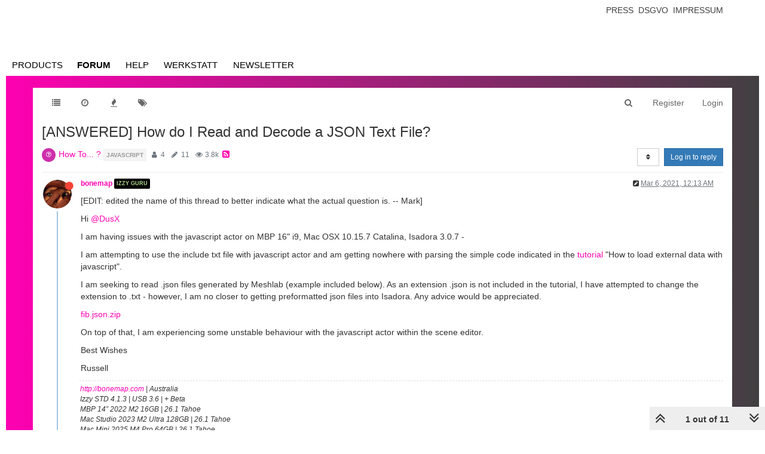

--- FILE ---
content_type: text/html; charset=utf-8
request_url: https://community.troikatronix.com/topic/7223/answered-how-do-i-read-and-decode-a-json-text-file/?
body_size: 26189
content:
<!DOCTYPE html>
<html lang="en-US" data-dir="ltr" style="direction: ltr;"  >
<head>
	<title>[ANSWERED] How do I Read and Decode a JSON Text File? | TroikaTronix Forum</title>
	<meta name="viewport" content="width&#x3D;device-width, initial-scale&#x3D;1.0" />
	<meta name="content-type" content="text/html; charset=UTF-8" />
	<meta name="apple-mobile-web-app-capable" content="yes" />
	<meta name="mobile-web-app-capable" content="yes" />
	<meta property="og:site_name" content="TroikaTronix Community Forum" />
	<meta name="msapplication-badge" content="frequency=30; polling-uri=https://community.troikatronix.com/sitemap.xml" />
	<meta name="theme-color" content="#ffffff" />
	<meta name="keywords" content="isadora,video processing" />
	<meta name="title" content="[ANSWERED] How do I Read and Decode a JSON Text File?" />
	<meta name="description" content="[EDIT: edited the name of this thread to better indicate what the actual question is. -- Mark] Hi @DusX  I am having issues with the javascript actor on MBP 16&quot; i9, Mac OSX 10.15.7 Catalina, Isadora 3.0.7 -  I am attempting to use the include txt file wit..." />
	<meta property="og:title" content="[ANSWERED] How do I Read and Decode a JSON Text File?" />
	<meta property="og:description" content="[EDIT: edited the name of this thread to better indicate what the actual question is. -- Mark] Hi @DusX  I am having issues with the javascript actor on MBP 16&quot; i9, Mac OSX 10.15.7 Catalina, Isadora 3.0.7 -  I am attempting to use the include txt file wit..." />
	<meta property="og:type" content="article" />
	<meta property="article:published_time" content="2021-03-06T00:13:55.844Z" />
	<meta property="article:modified_time" content="2021-03-08T02:07:38.878Z" />
	<meta property="article:section" content="How To... ?" />
	<meta property="og:image" content="https://community.troikatronix.com/assets/uploads/files/1614989476858-fib.json.zip" />
	<meta property="og:image:url" content="https://community.troikatronix.com/assets/uploads/files/1614989476858-fib.json.zip" />
	<meta property="og:image" content="https://community.troikatronix.com/uploads/profile/205-profileimg.png" />
	<meta property="og:image:url" content="https://community.troikatronix.com/uploads/profile/205-profileimg.png" />
	<meta property="og:image" content="https://community.troikatronix.com/assets/images/logo@3x.png" />
	<meta property="og:image:url" content="https://community.troikatronix.com/assets/images/logo@3x.png" />
	<meta property="og:image:width" content="963" />
	<meta property="og:image:height" content="225" />
	<meta property="og:url" content="https://community.troikatronix.com/topic/7223/answered-how-do-i-read-and-decode-a-json-text-file/?" />
	
	<link rel="stylesheet" type="text/css" href="/assets/client.css?v=lmfj8m1vhl4" />
	<link rel="icon" type="image/x-icon" href="/assets/uploads/system/favicon.ico?v&#x3D;lmfj8m1vhl4" />
	<link rel="manifest" href="/manifest.webmanifest" />
	<link rel="search" type="application/opensearchdescription+xml" title="TroikaTronix Community Forum" href="/osd.xml" />
	<link rel="apple-touch-icon" href="/assets/uploads/system/touchicon-orig.png" />
	<link rel="icon" sizes="36x36" href="/assets/uploads/system/touchicon-36.png" />
	<link rel="icon" sizes="48x48" href="/assets/uploads/system/touchicon-48.png" />
	<link rel="icon" sizes="72x72" href="/assets/uploads/system/touchicon-72.png" />
	<link rel="icon" sizes="96x96" href="/assets/uploads/system/touchicon-96.png" />
	<link rel="icon" sizes="144x144" href="/assets/uploads/system/touchicon-144.png" />
	<link rel="icon" sizes="192x192" href="/assets/uploads/system/touchicon-192.png" />
	<link rel="prefetch stylesheet" href="/plugins/nodebb-plugin-markdown/styles/railscasts.css" />
	<link rel="prefetch" href="/assets/src/modules/highlight.js?v&#x3D;lmfj8m1vhl4" />
	<link rel="prefetch" href="/assets/language/en-US/markdown.json?v&#x3D;lmfj8m1vhl4" />
	<link rel="canonical" href="https://community.troikatronix.com/topic/7223/answered-how-do-i-read-and-decode-a-json-text-file" />
	<link rel="alternate" type="application/rss+xml" href="/topic/7223.rss" />
	<link rel="up" href="https://community.troikatronix.com/category/4/how-to" />
	

	<script>
		var config = JSON.parse('{"relative_path":"","upload_url":"/assets/uploads","assetBaseUrl":"/assets","siteTitle":"TroikaTronix Community Forum","browserTitle":"TroikaTronix Forum","titleLayout":"&#123;pageTitle&#125; | &#123;browserTitle&#125;","showSiteTitle":false,"maintenanceMode":false,"minimumTitleLength":3,"maximumTitleLength":255,"minimumPostLength":8,"maximumPostLength":32767,"minimumTagsPerTopic":0,"maximumTagsPerTopic":5,"minimumTagLength":3,"maximumTagLength":15,"undoTimeout":10000,"useOutgoingLinksPage":false,"allowGuestHandles":true,"allowTopicsThumbnail":false,"usePagination":false,"disableChat":false,"disableChatMessageEditing":false,"maximumChatMessageLength":9007199254740991,"socketioTransports":["polling","websocket"],"socketioOrigins":"https://community.troikatronix.com:*","websocketAddress":"","maxReconnectionAttempts":5,"reconnectionDelay":1500,"topicsPerPage":20,"postsPerPage":20,"maximumFileSize":4096,"theme:id":"nodebb-theme-persona","theme:src":"","defaultLang":"en-US","userLang":"en-US","loggedIn":false,"uid":-1,"cache-buster":"v=lmfj8m1vhl4","requireEmailConfirmation":true,"topicPostSort":"oldest_to_newest","categoryTopicSort":"oldest_to_newest","csrf_token":false,"searchEnabled":true,"bootswatchSkin":"","enablePostHistory":true,"timeagoCutoff":30,"timeagoCodes":["af","am","ar","az-short","az","be","bg","bs","ca","cs","cy","da","de-short","de","dv","el","en-short","en","es-short","es","et","eu","fa-short","fa","fi","fr-short","fr","gl","he","hr","hu","hy","id","is","it-short","it","ja","jv","ko","ky","lt","lv","mk","nl","no","pl","pt-br-short","pt-br","pt-short","pt","ro","rs","ru","rw","si","sk","sl","sq","sr","sv","th","tr-short","tr","uk","ur","uz","vi","zh-CN","zh-TW"],"cookies":{"enabled":false,"message":"[[global:cookies.message]]","dismiss":"[[global:cookies.accept]]","link":"[[global:cookies.learn_more]]","link_url":"https:&#x2F;&#x2F;www.cookiesandyou.com"},"thumbs":{"size":512},"iconBackgrounds":["#f44336","#e91e63","#9c27b0","#673ab7","#3f51b5","#2196f3","#009688","#1b5e20","#33691e","#827717","#e65100","#ff5722","#795548","#607d8b"],"acpLang":"en-US","topicSearchEnabled":false,"hideSubCategories":false,"hideCategoryLastPost":false,"enableQuickReply":false,"spam-be-gone":{},"markdown":{"highlight":1,"highlightLinesLanguageList":[],"theme":"railscasts.css"}}');
		var app = {
			user: JSON.parse('{"uid":0,"username":"Guest","displayname":"Guest","userslug":"","fullname":"Guest","email":"","icon:text":"?","icon:bgColor":"#aaa","groupTitle":"","groupTitleArray":[],"status":"offline","reputation":0,"email:confirmed":false,"unreadData":{"":{},"new":{},"watched":{},"unreplied":{}},"isAdmin":false,"isGlobalMod":false,"isMod":false,"privileges":{"chat":false,"upload:post:image":false,"upload:post:file":false,"signature":false,"ban":false,"invite":false,"search:content":true,"search:users":false,"search:tags":true,"view:users":false,"view:tags":true,"view:groups":false,"local:login":false,"group:create":false,"view:users:info":false},"timeagoCode":"en","offline":true,"isEmailConfirmSent":false}')
		};
	</script>

	
	 <header class="Header_root__nNRz">
       <div class="center main"><a href="https://troikatronix.com/home/" id="logo"></a>
          <nav>
            <ul class="navigation">
              <li><a class="" data-text="Products">Products</a>
                <div class="sub">
                  <div>
                    <ul>
                      <li><a href="https://troikatronix.com/isadora/" data-text="Isadora" class="">Isadora</a></li>
                      <li><a href="https://troikatronix.com/get-it/" data-text="Get It" class="">Get It</a></li>
                      <li><a href="https://troikatronix.com/add-ons/" data-text="ADD-ONS" class="">ADD-ONS</a></li>
                    </ul>
                  </div>
                  <div>
                    <ul>
                      <li><a href="https://troikatronix.com/izzycast/" data-text="IzzyCast" class="">IzzyCast</a></li>
                      <li><a href="https://izzycast.troikatronix.com/credit-calculator/" data-text="Get It" class="">Get It</a></li>
                    </ul>
                  </div>
                </div>
              </li>
              <li><a class="" data-text="Forum" href="https://community.troikatronix.com/">Forum</a></li>
              <li><a class="" data-text="Help" href="https://support.troikatronix.com/support/home">Help</a></li>
              <li><a class="" data-text="Werkstatt" href="https://troikatronix.com/werkstatt/">Werkstatt</a></li>
              <li><a class="" data-text="Newsletter" href="https://seu.cleverreach.com/f/13929-62133/">Newsletter</a></li>
              <li><a class="meta" data-text="Impressum" href="https://troikatronix.com/impressum/">Impressum</a></li>
              <li><a class="meta" data-text="Dsgvo" href="https://troikatronix.com/dsgvo/">Dsgvo</a></li>
              <li><a class="meta" data-text="Press" href="https://troikatronix.com/press/">Press</a></li>
            </ul>
            <div class="sub">
              <div class="">
                <ul>
                  <li><a data-text="Isadora" class="" href="https://troikatronix.com/isadora/">Isadora</a></li>
                  <li><a href="https://troikatronix.com/get-it/" data-text="Get It" class="">Get It</a></li>
                  <li><a href="https://troikatronix.com/add-ons/" data-text="ADD-ONS" class="">ADD-ONS</a></li>
                </ul>
              </div>
              <div class="">
                <ul>
                  <li><a data-text="IzzyCast" class="" href="https://troikatronix.com/izzycast/">IzzyCast</a></li>
                  <li><a href="https://izzycast.troikatronix.com/credit-calculator/" data-text="Get It" class="">Get It</a></li>
                </ul>
              </div>
            </div><span class="marker" style="left: 0px; width: 88px;"></span>
          </nav><a href="#" class="button"><span></span><span></span><span></span><span></span></a>
          <ul class="meta">
            <li><a href="https://troikatronix.com/press/">Press</a></li>
            <li><a href="https://troikatronix.com/dsgvo/">Dsgvo</a></li>
            <li><a href="https://troikatronix.com/impressum/">Impressum</a></li>
            <li><a href="https://www.facebook.com/Isadora-214094621937491/" class="social facebook"></a></li>
            <li><a href="https://www.instagram.com/troikatronix_isadora/" class="social instagram"></a></li>
            <li><a href="https://www.youtube.com/user/troikatronix" class="social youtube"></a></li>
          </ul>
          <div class="state"></div>
        </div>
      </header>


<script type="text/javascript">


    function showHideNavigation(_strState) {

        var navigation = document.getElementsByTagName('body')[0];

        if (navigation.classList.contains('navigation-show') || _strState == 'hide') {
            navigation.classList.remove('navigation-show');
        } else {
            navigation.classList.add('navigation-show');
        }

    }

    function setNavigation() {
        var scrollTop = (window.pageYOffset !== undefined) ? window.pageYOffset : (document.documentElement || document.body.parentNode || document.body).scrollTop;

        //console.log('scrolling' + scrollTop);

        var navigation = document.getElementById('header-menu');

        if (!navigation) {
            return false;
        }

        if (scrollTop < 200) {
            navigation.classList.remove('scrolled');
        } else {
            navigation.classList.add('scrolled');
        }

        var content = document.getElementById('content');

        if (!content) {
            return false;
        }

        if (scrollTop < 200) {
            content.classList.remove('scrolled');
        } else {
            content.classList.add('scrolled');
        }

        return true;

    }

    //setNavigation();

    window.addEventListener('scroll', function() {
        setNavigation();
    });

    var timer1 = setInterval(function() {
        if (setNavigation()) {
            clearInterval(timer1);
        }
    }, 1000);
    
    
class AppHeader {
  constructor(component) {
    this.component = component;

    this.timeout = null;

    this.hoverIndex = null;

    this.component
      .querySelector("nav")
      .addEventListener("mouseleave", (event) => {
        this.timeout = setTimeout(() => {
          this.hoverIndex = null;
          this.updateComponent();
        }, 500);
      });

    this.component
      .querySelectorAll("nav .navigation > li > a")
      .forEach((item, index) => {
        console.log(item);

        item.addEventListener("mouseover", (event) => {
          this.hoverIndex = index;
          this.updateComponent();
        });
      });

    this.component.querySelectorAll("nav > .sub > div").forEach((item) => {
      item.addEventListener("mouseover", (event) => {
        if (this.hoverIndex === 0) {
          clearTimeout(this.timeout);
        }
      });
    });

    this.component
      .querySelector('a[data-text="Products"]')
      .addEventListener("click", (event) => {
        event.preventDefault();

        console.log(event.target);

        if (event.target.classList.contains("selected-mobile")) {
          event.target.classList.remove("selected-mobile");
        } else {
          event.target.classList.add("selected-mobile");
        }
      });

    this.component
      .querySelector("a.button")
      .addEventListener("click", (event) => {
        event.preventDefault();

        if (this.component.classList.contains("show-menu")) {
          this.component.classList.remove("show-menu");
        } else {
          this.component.classList.add("show-menu");
        }
      });

    this.updateComponent();

    setTimeout(() => {
      this.component.classList.add("initialized");
    }, 500);
  }

  updateComponent() {
    const mainIndex = 0;

    const href = location.href;

    let currentLink = null;

    let links = this.component.querySelectorAll("a").forEach((item, index) => {
      if (href.includes(item.getAttribute("href"))) {
        item.classList.add("selected");
        currentLink = item;
      } else {
        item.classList.remove("selected");
      }
    });

    const subs = this.component.querySelectorAll("nav > .sub > div");

    subs.forEach((sub, subIndex) => {
      let subFound = false;

      sub.querySelectorAll("a").forEach((item, index) => {
        console.log(href, item.getAttribute("href"));

        if (href.includes(item.getAttribute("href"))) {
          subFound = true;
        }
      });

      console.log(subFound);

      sub.querySelectorAll("li").forEach((item, index) => {
        item.style.display = index === 0 || subFound ? "inline-block" : "none";
      });

      const active = this.hoverIndex === mainIndex || subFound;

      sub.classList[active ? "add" : "remove"]("active");

      if (subFound) {
        this.component
          .querySelectorAll(".navigation a")[0]
          .classList.add("selected");
      }
    });

    const state = this.component.querySelector(".state");

    console.log(state);
    console.log(currentLink);

    if (currentLink) {
      state.innerText = currentLink.innerText;
      state.classList.remove("hidden");
    } else {
      state.classList.add("hidden");
    }

    /*
    if (this.hoverIndex !== null) {
      

      const sub = subs[this.hoverIndex];

      console.log(subs);
    }
    */
  }
}

document.addEventListener("DOMContentLoaded", function () {
  document.querySelectorAll("header").forEach((component) => {
    new AppHeader(component);
  });
});


    
    
</script>
	
	
	<style>@font-face{font-family:'Open Sans';src:url('https://troikatronix.com/wp-content/themes/troikatronix/fonts/OpenSans-Regular.ttf') format('truetype');font-weight:400;font-style:normal;font-display:swap}@font-face{font-family:'Open Sans';src:url('https://troikatronix.com/wp-content/themes/troikatronix/fonts/OpenSans-Italic.ttf') format('truetype');font-weight:400;font-style:italic;font-display:swap}@font-face{font-family:'Open Sans';src:url('https://troikatronix.com/wp-content/themes/troikatronix/fonts/OpenSans-SemiBold.ttf') format('truetype');font-weight:600;font-style:normal;font-display:swap}@font-face{font-family:'Open Sans';src:url('https://troikatronix.com/wp-content/themes/troikatronix/fonts/OpenSans-SemiBoldItalic.ttf') format('truetype');font-weight:600;font-style:italic;font-display:swap}@font-face{font-family:'Open Sans';src:url('https://troikatronix.com/wp-content/themes/troikatronix/fonts/OpenSans-Bold.ttf') format('truetype');font-weight:700;font-style:normal;font-display:swap}body{background:#ffffff;padding-top:0px}body{border-left:10px solid #ffffff;border-right:10px solid #ffffff;background:-moz-linear-gradient(left, #ff00b2 0%, rgba(0,0,0,0.75) 100%);background:-webkit-linear-gradient(left, #ff00b2 0%, rgba(0,0,0,0.75) 100%);background:linear-gradient(to right, #ff00b2 0%, rgba(0,0,0,0.75) 100%);filter:progid:DXImageTransform.Microsoft.gradient(startColorstr='#ff00b2', endColorstr='#bf000000', GradientType=1)}a{color:#FF00B2}#content{background:#ffffff}#header-menu{position:relative !important;margin-top:20px !important;margin-bottom:0px !important}#header-menu.scrolled{position:fixed !important;margin-top:0px !important}#header-menu.navbar-default{background:none;border-bottom:none}#header-menu>.container{background:#ffffff}.slideout-menu{z-index:1500 !important}#header{position:relative;height:120px;background:#ffffff;font-family:'Open Sans',sans-serif;font-weight:400;line-height:16px;font-size:12px}#header ul{list-style:none;margin:0px;padding:0px}#header .center>.r{height:120px}#header #logo{position:absolute;z-index:10;left:5px;top:18px;width:649px;height:74px;background:url(https://troikatronix.com/wp-content/themes/troikatronix/m/header/logo.png)}#header .navigation{position:absolute;z-index:10;left:0px;bottom:-3px}#header .navigation li{float:left}#header .navigation li a{display:block;width:108px;height:37px;font-size:15px;line-height:37px;text-transform:uppercase;text-align:left;color:#404040}#header .navigation li+li a{width:108px;text-align:center}#header .navigation li+li+li a{width:104px}#header .navigation li+li+li+li a{width:110px}#header .navigation li+li+li+li+li a{width:120px}#header .navigation li+li+li+li+li+li a{width:140px}#header .navigation li+li+li+li+li+li+li{display:none}#header .navigation li:hover a,#header .navigation li a.selected{font-weight:700}#header .navigation li:first-child a{padding-left:10px}#header .marker{position:absolute;z-index:9;top:100%;display:block;width:100px;height:4px;background:#ffffff}#header a.button{display:none;position:absolute;right:10px;top:18px}#header a.button span{display:block;width:21px;height:3px;background:#FF00B2;-webkit-border-radius:2px;-moz-border-radius:2px;border-radius:2px}#header a.button span+span{margin-top:3px}#header ul.meta{position:absolute;right:0px;top:6px}#header ul.meta li{float:left}#header ul.meta li a{padding:0px 4px 0px 4px;line-height:23px;text-transform:uppercase;color:#404040}#header ul.meta li a.social{display:block;width:22px;height:22px;padding:0px;background:url(https://troikatronix.com/wp-content/themes/troikatronix/m/header/social.png)}#header ul.meta li a.social.twitter{display:none;background-position:-22px 0}#header ul.meta li a.social.feed{background-position:-44px 0}#header ul.meta li a.social.instagram{background-position:-66px 0}#header ul.meta li a.social.feed{display:none}#header ul.meta li a.social.youtube{background-position:-88px 0}#header .state{position:absolute;display:none;z-index:9;left:5px;bottom:-5px;padding-right:5px;background:#ffffff;font-size:17px;line-height:32px;text-transform:uppercase;color:#000000}#header>.center{position:relative;margin:0 auto;max-width:1580px}#content>.center{position:relative;margin:0 auto;max-width:1580px;padding:00px 10px 0px 10px}#content.scrolled{padding-top:70px}.account{margin-top:0px}.account .cover{position:relative;top:0px !important;margin-bottom:80px}@media (max-width:1199px){#panel{padding-top:0px}}@media screen and (max-width:900px){#header,#header .center>.r{height:92px}#header #logo{width:400px;height:46px;background-size:contain;background-repeat:no-repeat}}@media screen and (max-width:800px){#header,#header .center>.r{height:66px}#header #logo{width:200px}#header .navigation{display:none;width:100%;z-index:1400;bottom:inherit;top:60px;background:#ffffff}.navigation-show #header .navigation{display:block}#header .navigation li{float:left;width:100%}#header .navigation li+li+li+li+li+li+li{display:block}#header .navigation li a{float:left;display:block;height:auto;width:auto !important;padding-left:0px !important;padding-right:8px;font-size:31px;line-height:41px;text-align:left !important}#header .navigation li:last-child{display:block}#header .navigation li:last-child a{margin-bottom:-8px;padding-bottom:8px;background:#ffffff}#header .marker{display:none}#header a.button{display:block}#header ul.meta{display:none}#header .state{display:block}.navigation-show #header .state{display:none}.slideout-open .slideout-panel::after{z-index:auto}}@media screen and (max-width:400px){body{border-left:0px;border-right:0px}#header .navigation li a{padding-left:9px !important}}#content2{background:#ffffff;margin-right:10px;margin-left:10px;max-width:1580px}#header-menu2>.container{max-width:1580px}@media (min-width:1200px){#content2,#header-menu2>.container{position:relative;margin:0 auto;width:auto}}.composer{-webkit-user-select:auto}body{--color-white:#fff;--color-grey:#404040}.Header_root__nNRz{background:var(--color-white);color:var(--color-grey)}.Header_root__nNRz .center.main{min-height:50px;padding:90px 10px 0}@media screen and (max-width:900px){.Header_root__nNRz .center.main{padding-top:62px}}@media screen and (max-width:800px){.Header_root__nNRz .center.main{padding-top:41px}}.Header_root__nNRz #logo{background:url(https://troikatronix.com/wp-content/themes/troikatronix/m/header/logo.png);background-repeat:no-repeat;background-size:contain;left:5px;position:absolute;top:18px;width:649px;z-index:10}.Header_root__nNRz #logo:before{content:"";display:block;padding-bottom:11.402%}@media screen and (max-width:900px){.Header_root__nNRz #logo{width:400px}}@media screen and (max-width:800px){.Header_root__nNRz #logo{width:200px}}.Header_root__nNRz nav{left:0;margin-left:-10px;margin-right:-10px;position:relative;z-index:1040}@media screen and (max-width:800px){.Header_root__nNRz nav{background:#fff;display:none;margin-left:0;margin-right:0;position:absolute;width:100%}.show-menu.Header_root__nNRz nav{display:block}}.Header_root__nNRz nav ul{height:37px;padding-left:0px;margin-bottom:0px}@media screen and (max-width:800px){.Header_root__nNRz nav ul{height:auto}}.Header_root__nNRz nav ul li{display:inline-block}@media screen and (max-width:800px){.Header_root__nNRz nav ul li{display:block}}.Header_root__nNRz nav ul li .sub{display:none}@media screen and (max-width:800px){.Header_root__nNRz nav ul li>.selected+.sub,.Header_root__nNRz nav ul li>.selected-mobile+.sub{display:block}}@media screen and (max-width:800px){.Header_root__nNRz nav ul li .sub.selected{display:block}}.Header_root__nNRz nav ul li .sub>div{border-top:1px solid #000;padding-left:20px}.Header_root__nNRz nav ul li .sub>div:last-child{border-bottom:1px solid #000}.Header_root__nNRz nav ul a{align-items:center;color:#000;display:inline-block;display:inline-flex;flex-direction:column;font-size:15px;justify-content:space-between;line-height:37px;padding:0 10px;text-align:center;text-decoration:none;text-transform:uppercase;width:calc(var(--width)*1px)}.Header_root__nNRz nav ul a.meta{display:none}@media screen and (max-width:800px){.Header_root__nNRz nav ul a.meta{display:inline-block}.Header_root__nNRz nav ul a{font-size:31px;line-height:41px;padding:0 5px}}.Header_root__nNRz nav ul a:after{content:attr(data-text);content:attr(data-text) / "";font-weight:700;height:0;overflow:hidden;pointer-events:none;-webkit-user-select:none;user-select:none;visibility:hidden}.Header_root__nNRz nav ul a.selected,.Header_root__nNRz nav ul a:hover{font-weight:700}@media screen and (max-width:800px){.Header_root__nNRz nav>.sub{display:none}}.Header_root__nNRz nav>.sub>div{display:flex;height:0;justify-content:space-between;overflow:hidden;position:relative;transition:all 0s ease-out}.initialized.Header_root__nNRz nav>.sub>div{transition-duration:.3s}.Header_root__nNRz nav>.sub>div a{line-height:30px}.Header_root__nNRz nav>.sub>div:before{background:linear-gradient(90deg, #747474 0, #466bb0);content:"";display:block;height:1px;left:0;position:absolute;top:0;width:100%}.Header_root__nNRz nav>.sub>div.active{height:31px}@media screen and (max-width:900px){.Header_root__nNRz nav>.sub .login{display:none}}.Header_root__nNRz a.button{display:none;position:absolute;right:10px;top:18px}@media screen and (max-width:800px){.Header_root__nNRz a.button{display:block}}.Header_root__nNRz a.button span{background:#ff00b2;border-radius:2px;display:block;height:3px;width:21px}.Header_root__nNRz a.button span+span{margin-top:3px}.Header_root__nNRz .state{background:#fff;bottom:-5px;color:#000;display:none;font-size:17px;line-height:32px;padding-right:5px;position:relative;text-transform:uppercase;z-index:9}@media screen and (max-width:800px){.Header_root__nNRz .state:not(.hidden){display:inline-block}}.Header_root__nNRz ul.meta{position:absolute;right:0;top:6px;list-style:none}@media screen and (max-width:800px){.Header_root__nNRz ul.meta{display:none}}.Header_root__nNRz ul.meta li{float:left}.Header_root__nNRz ul.meta a{color:#404040;line-height:23px;padding:0 4px;text-transform:uppercase}.Header_root__nNRz ul.meta a.social{background:url(https://troikatronix.com/wp-content/themes/troikatronix/m/header/social.png);display:block;height:22px;padding:0;width:22px}.Header_root__nNRz ul.meta a.social.instagram{background-position:-66px 0}.Header_root__nNRz ul.meta a.social.youtube{background-position:-88px 0}.Header_login__6b6JR span{font-size:14px;font-style:italic;font-weight:600;line-height:30px}.Header_login__6b6JR *+*{margin-left:15px}.Header_login__6b6JR input[type=text]{background:rgba(0,0,0,0.13);color:#000;font-size:14px;height:30px;line-height:30px;padding-left:10px}.Header_login__6b6JR ::-webkit-input-placeholder{color:#000}.Header_login__6b6JR ::placeholder{color:#000}.Header_login__6b6JR :-ms-input-placeholder{color:#000}.Header_login__6b6JR ::-ms-input-placeholder{color:#000}.Header_login__6b6JR button,.Header_login__6b6JR input[type=submit]{color:#ff00b2;font-size:14px;font-style:italic;font-weight:600}.Header_login-container__JYE1b{display:none;justify-content:flex-end;padding-right:5px}@media screen and (max-width:900px){.Header_login-container__JYE1b{display:flex}}.Header_login-container__JYE1b input[type=text]{background:hsla(0,0%,100%,0.13)}</style>
	
</head>

<body class="page-topic page-topic-7223 page-topic-answered-how-do-i-read-and-decode-a-json-text-file page-topic-category-4 page-topic-category-how-to parent-category-4 page-status-200 skin-noskin">
	<nav id="menu" class="slideout-menu hidden">
		<div class="menu-profile">
	
</div>

<section class="menu-section" data-section="navigation">
	<h3 class="menu-section-title">Navigation</h3>
	<ul class="menu-section-list"></ul>
</section>


	</nav>
	<nav id="chats-menu" class="slideout-menu hidden">
		
	</nav>

	<main id="panel" class="slideout-panel">
		<nav class="navbar navbar-default navbar-fixed-top header" id="header-menu" component="navbar">
			<div class="container">
							<div class="navbar-header">
				<button type="button" class="navbar-toggle pull-left" id="mobile-menu">
					<span component="notifications/icon" class="notification-icon fa fa-fw fa-bell-o unread-count" data-content="0"></span>
					<i class="fa fa-lg fa-fw fa-bars"></i>
				</button>
				<button type="button" class="navbar-toggle hidden" id="mobile-chats">
					<span component="chat/icon" class="notification-icon fa fa-fw fa-comments unread-count" data-content="0"></span>
					<i class="fa fa-lg fa-comment-o"></i>
				</button>

				
				

				<div component="navbar/title" class="visible-xs hidden">
					<span></span>
				</div>
			</div>

			<div id="nav-dropdown" class="hidden-xs">
				
				
				<ul id="logged-out-menu" class="nav navbar-nav navbar-right">
					
					<li>
						<a href="/register">
							<i class="fa fa-pencil fa-fw hidden-sm hidden-md hidden-lg"></i>
							<span>Register</span>
						</a>
					</li>
					
					<li>
						<a href="/login">
							<i class="fa fa-sign-in fa-fw hidden-sm hidden-md hidden-lg"></i>
							<span>Login</span>
						</a>
					</li>
				</ul>
				
				
				<ul class="nav navbar-nav navbar-right">
					<li>
						<form id="search-form" class="navbar-form navbar-right hidden-xs" role="search" method="GET">
							<button id="search-button" type="button" class="btn btn-link"><i class="fa fa-search fa-fw" title="Search"></i></button>
							<div class="hidden" id="search-fields">
								<div class="form-group">
									<input autocomplete="off" type="text" class="form-control" placeholder="Search" name="query" value="">
									<a href="#"><i class="fa fa-gears fa-fw advanced-search-link"></i></a>
								</div>
								<button type="submit" class="btn btn-default hide">Search</button>
							</div>
						</form>
						<div id="quick-search-container" class="quick-search-container hidden">
							<div class="checkbox filter-category">
								<label>
									<input type="checkbox" checked><span class="name"></span>
								</label>
							</div>
							<div class="text-center loading-indicator"><i class="fa fa-spinner fa-spin"></i></div>
							<div class="quick-search-results-container"></div>
						</div>
					</li>
					<li class="visible-xs" id="search-menu">
						<a href="/search">
							<i class="fa fa-search fa-fw"></i> Search
						</a>
					</li>
				</ul>
				

				<ul class="nav navbar-nav navbar-right hidden-xs">
					<li>
						<a href="#" id="reconnect" class="hide" title="Looks like your connection to TroikaTronix Community Forum was lost, please wait while we try to reconnect.">
							<i class="fa fa-check"></i>
						</a>
					</li>
				</ul>

				<ul id="main-nav" class="nav navbar-nav">
					
					
					<li class="">
						<a class="navigation-link" href="&#x2F;categories" title="Categories" >
							
							<i class="fa fa-fw fa-list" data-content=""></i>
							

							
							<span class="visible-xs-inline">Categories</span>
							
						</a>
					</li>
					
					
					
					<li class="">
						<a class="navigation-link" href="&#x2F;recent" title="Recent" >
							
							<i class="fa fa-fw fa-clock-o" data-content=""></i>
							

							
							<span class="visible-xs-inline">Recent</span>
							
						</a>
					</li>
					
					
					
					<li class="">
						<a class="navigation-link" href="&#x2F;popular" title="Popular" >
							
							<i class="fa fa-fw fa-fire" data-content=""></i>
							

							
							<span class="visible-xs-inline">Popular</span>
							
						</a>
					</li>
					
					
					
					<li class="">
						<a class="navigation-link" href="&#x2F;tags" title="Tags" >
							
							<i class="fa fa-fw fa-tags" data-content=""></i>
							

							
							<span class="visible-xs-inline">Tags</span>
							
						</a>
					</li>
					
					
				</ul>

				
			</div>

			</div>
		</nav>
		<div class="container" id="content">
		<noscript>
    <div class="alert alert-danger">
        <p>
            Your browser does not seem to support JavaScript. As a result, your viewing experience will be diminished, and you have been placed in <strong>read-only mode</strong>.
        </p>
        <p>
            Please download a browser that supports JavaScript, or enable it if it's disabled (i.e. NoScript).
        </p>
    </div>
</noscript>
		
<div data-widget-area="header">
	
</div>
<div class="row">
	<div class="topic col-lg-12">
		<div class="topic-header">
			<h1 component="post/header" class="" itemprop="name">
				<span class="topic-title" component="topic/title">
					<span component="topic/labels">
						<i component="topic/scheduled" class="fa fa-clock-o hidden" title="Scheduled"></i>
						<i component="topic/pinned" class="fa fa-thumb-tack hidden" title="Pinned"></i>
						<i component="topic/locked" class="fa fa-lock hidden" title="Locked"></i>
						<i class="fa fa-arrow-circle-right hidden" title="Moved"></i>
						
					</span>
					[ANSWERED] How do I Read and Decode a JSON Text File?
				</span>
			</h1>

			<div class="topic-info clearfix">
				<div class="category-item inline-block">
					<div role="presentation" class="icon pull-left" style="background-color: #cd2fac; color: #FFFFFF;">
						<i class="fa fa-fw fa-question-circle-o"></i>
					</div>
					<a href="/category/4/how-to">How To... ?</a>
				</div>

				<div class="tags tag-list inline-block hidden-xs">
					
<a href="/tags/javascript">
    <span class="tag tag-item" data-tag="javascript" style="">javascript</span>
</a>

				</div>
				<div class="inline-block hidden-xs">
					<div class="stats text-muted">
	<i class="fa fa-fw fa-user" title="Posters"></i>
	<span title="4" class="human-readable-number">4</span>
</div>
<div class="stats text-muted">
	<i class="fa fa-fw fa-pencil" title="Posts"></i>
	<span component="topic/post-count" title="11" class="human-readable-number">11</span>
</div>
<div class="stats text-muted">
	<i class="fa fa-fw fa-eye" title="Views"></i>
	<span class="human-readable-number" title="3835">3835</span>
</div>
				</div>
				
				<a class="hidden-xs" target="_blank" href="/topic/7223.rss"><i class="fa fa-rss-square"></i></a>
				
				<div component="topic/browsing-users" class="inline-block hidden-xs">
	
</div>

				<div class="topic-main-buttons pull-right inline-block">
	<span class="loading-indicator btn pull-left hidden" done="0">
		<span class="hidden-xs">Loading More Posts</span> <i class="fa fa-refresh fa-spin"></i>
	</span>

	

	

	<div title="Sort by" class="btn-group bottom-sheet hidden-xs" component="thread/sort">
	<button class="btn btn-sm btn-default dropdown-toggle" data-toggle="dropdown" type="button">
	<span><i class="fa fa-fw fa-sort"></i></span></button>
	<ul class="dropdown-menu dropdown-menu-right">
		<li><a href="#" class="oldest_to_newest" data-sort="oldest_to_newest"><i class="fa fa-fw"></i> Oldest to Newest</a></li>
		<li><a href="#" class="newest_to_oldest" data-sort="newest_to_oldest"><i class="fa fa-fw"></i> Newest to Oldest</a></li>
		<li><a href="#" class="most_votes" data-sort="most_votes"><i class="fa fa-fw"></i> Most Votes</a></li>
	</ul>
</div>


	<div class="inline-block">
	
	</div>
	<div component="topic/reply/container" class="btn-group action-bar bottom-sheet hidden">
	<a href="/compose?tid=7223&title=[ANSWERED] How do I Read and Decode a JSON Text File?" class="btn btn-sm btn-primary" component="topic/reply" data-ajaxify="false" role="button"><i class="fa fa-reply visible-xs-inline"></i><span class="visible-sm-inline visible-md-inline visible-lg-inline"> Reply</span></a>
	<button type="button" class="btn btn-sm btn-primary dropdown-toggle" data-toggle="dropdown">
		<span class="caret"></span>
	</button>
	<ul class="dropdown-menu pull-right" role="menu">
		<li><a href="#" component="topic/reply-as-topic">Reply as topic</a></li>
	</ul>
</div>




<a component="topic/reply/guest" href="/login" class="btn btn-sm btn-primary">Log in to reply</a>


</div>

			</div>
		</div>
		

		
		<div component="topic/deleted/message" class="alert alert-warning hidden clearfix">
    <span class="pull-left">This topic has been deleted. Only users with topic management privileges can see it.</span>
    <span class="pull-right">
        
    </span>
</div>
		

		<ul component="topic" class="posts timeline" data-tid="7223" data-cid="4">
			
				<li component="post" class="  topic-owner-post" data-index="0" data-pid="45153" data-uid="205" data-timestamp="1614989635844" data-username="bonemap" data-userslug="bonemap" itemscope itemtype="http://schema.org/Comment">
					<a component="post/anchor" data-index="0" id="0"></a>

					<meta itemprop="datePublished" content="2021-03-06T00:13:55.844Z">
					<meta itemprop="dateModified" content="2021-03-12T10:43:40.406Z">

					<div class="clearfix post-header">
	<div class="icon pull-left">
		<a href="/user/bonemap">
			<img class="avatar  avatar-sm2x avatar-rounded" alt="bonemap" title="bonemap" data-uid="205" loading="lazy" component="user/picture" src="/uploads/profile/205-profileimg.png" style="" />
			<i component="user/status" class="fa fa-circle status dnd" title="Do not disturb"></i>
		</a>
	</div>

	<small class="pull-left">
		<strong>
			<a href="/user/bonemap" itemprop="author" data-username="bonemap" data-uid="205">bonemap</a>
		</strong>

		

<a href="/groups/izzy-guru"><small class="label group-label inline-block" style="color:#b1dd8c;background-color: #000000;">Izzy Guru</small></a>



		

		<span class="visible-xs-inline-block visible-sm-inline-block visible-md-inline-block visible-lg-inline-block">
			

			<span>
				
			</span>
		</span>

	</small>
	<small class="pull-right">
		<span class="bookmarked"><i class="fa fa-bookmark-o"></i></span>
	</small>
	<small class="pull-right">
		<i component="post/edit-indicator" class="fa fa-pencil-square edit-icon "></i>

		<small data-editor="mark" component="post/editor" class="hidden">last edited by mark <span class="timeago" title="2021-03-12T10:43:40.406Z"></span></small>

		<span class="visible-xs-inline-block visible-sm-inline-block visible-md-inline-block visible-lg-inline-block">
			<a class="permalink" href="/post/45153"><span class="timeago" title="2021-03-06T00:13:55.844Z"></span></a>
		</span>
	</small>
</div>

<br />

<div class="content" component="post/content" itemprop="text">
	<p>[EDIT: edited the name of this thread to better indicate what the actual question is. -- Mark]</p>
<p>Hi <a class="plugin-mentions-user plugin-mentions-a" href="https://community.troikatronix.com/uid/124">@DusX</a> </p>
<p>I am having issues with the javascript actor on MBP 16" i9, Mac OSX 10.15.7 Catalina, Isadora 3.0.7 - </p>
<p>I am attempting to use the include txt file with javascript actor and am getting nowhere with parsing the simple code indicated in the <a href="https://support.troikatronix.com/support/solutions/articles/13000014934-how-to-load-external-data-with-javascript" target="_blank">tutorial</a> "How to load external data with javascript".</p>
<p>I am seeking to read .json files generated by Meshlab (example included below). As an extension .json is not included in the tutorial, I have attempted to change the extension to .txt - however, I am no closer to getting preformatted json files into Isadora. Any advice would be appreciated.</p>
<p><a href="/assets/uploads/files/1614989476858-fib.json.zip">fib.json.zip</a></p>
<p>On top of that, I am experiencing some unstable behaviour with the javascript actor within the scene editor. </p>
<p>Best Wishes</p>
<p>Russell</p>
</div>

<div class="post-footer">
	
	<div component="post/signature" data-uid="205" class="post-signature"><p dir="auto"><a href="http://bonemap.com" rel="nofollow ugc">http://bonemap.com</a> | Australia<br />
Izzy STD 4.1.3 |  USB 3.6 | + Beta<br />
MBP 14” 2022 M2 16GB | 26.1 Tahoe<br />
Mac Studio 2023 M2 Ultra 128GB | 26.1 Tahoe<br />
Mac Mini 2025 M4 Pro 64GB | 26.1 Tahoe<br />
A range of deployable older Macs</p>
</div>
	

	<div class="clearfix">
	
	<a component="post/reply-count" data-target-component="post/replies/container" href="#" class="threaded-replies no-select pull-left ">
		<span component="post/reply-count/avatars" class="avatars ">
			
			<img class="avatar  avatar-xs avatar-rounded" alt="DusX" title="DusX" data-uid="124" loading="lazy" component="avatar/picture" src="/uploads/profile/124-profileimg.png" style="" />
			
		</span>

		<span class="replies-count" component="post/reply-count/text" data-replies="1">1 Reply</span>
		<span class="replies-last hidden-xs">Last reply <span class="timeago" title="2021-03-06T01:19:01.033Z"></span></span>

		<i class="fa fa-fw fa-chevron-right" component="post/replies/open"></i>
		<i class="fa fa-fw fa-chevron-down hidden" component="post/replies/close"></i>
		<i class="fa fa-fw fa-spin fa-spinner hidden" component="post/replies/loading"></i>
	</a>
	

	<small class="pull-right">
		<span class="post-tools">
			<a component="post/reply" href="#" class="no-select hidden">Reply</a>
			<a component="post/quote" href="#" class="no-select hidden">Quote</a>
		</span>

		
		<span class="votes">
			<a component="post/upvote" href="#" class="">
				<i class="fa fa-chevron-up"></i>
			</a>

			<span component="post/vote-count" data-votes="0">0</span>

			
			<a component="post/downvote" href="#" class="">
				<i class="fa fa-chevron-down"></i>
			</a>
			
		</span>
		

		<span component="post/tools" class="dropdown moderator-tools bottom-sheet hidden">
	<a href="#" data-toggle="dropdown" data-ajaxify="false"><i class="fa fa-fw fa-ellipsis-v"></i></a>
	<ul class="dropdown-menu dropdown-menu-right" role="menu"></ul>
</span>

	</small>
	</div>
	<div component="post/replies/container"></div>
</div>
				</li>
			
				<li component="post" class="  " data-index="1" data-pid="45154" data-uid="124" data-timestamp="1614993541033" data-username="DusX" data-userslug="dusx" itemscope itemtype="http://schema.org/Comment">
					<a component="post/anchor" data-index="1" id="1"></a>

					<meta itemprop="datePublished" content="2021-03-06T01:19:01.033Z">
					<meta itemprop="dateModified" content="2021-03-06T01:19:33.093Z">

					<div class="clearfix post-header">
	<div class="icon pull-left">
		<a href="/user/dusx">
			<img class="avatar  avatar-sm2x avatar-rounded" alt="DusX" title="DusX" data-uid="124" loading="lazy" component="user/picture" src="/uploads/profile/124-profileimg.png" style="" />
			<i component="user/status" class="fa fa-circle status offline" title="Offline"></i>
		</a>
	</div>

	<small class="pull-left">
		<strong>
			<a href="/user/dusx" itemprop="author" data-username="DusX" data-uid="124">DusX</a>
		</strong>

		

<a href="/groups/troikatronix"><small class="label group-label inline-block" style="color:#ffffff;background-color: #f41dac;">Tech Staff</small></a>



		

		<span class="visible-xs-inline-block visible-sm-inline-block visible-md-inline-block visible-lg-inline-block">
			
			<a component="post/parent" class="btn btn-xs btn-default hidden-xs" data-topid="45153" href="/post/45153"><i class="fa fa-reply"></i> @bonemap</a>
			

			<span>
				
			</span>
		</span>

	</small>
	<small class="pull-right">
		<span class="bookmarked"><i class="fa fa-bookmark-o"></i></span>
	</small>
	<small class="pull-right">
		<i component="post/edit-indicator" class="fa fa-pencil-square edit-icon "></i>

		<small data-editor="dusx" component="post/editor" class="hidden">last edited by DusX <span class="timeago" title="2021-03-06T01:19:33.093Z"></span></small>

		<span class="visible-xs-inline-block visible-sm-inline-block visible-md-inline-block visible-lg-inline-block">
			<a class="permalink" href="/post/45154"><span class="timeago" title="2021-03-06T01:19:01.033Z"></span></a>
		</span>
	</small>
</div>

<br />

<div class="content" component="post/content" itemprop="text">
	<p><a class="plugin-mentions-user plugin-mentions-a" href="https://community.troikatronix.com/uid/205">@bonemap</a></p>
<p>This file uses read() to place the text contents of the json file into a variable. (include() runs the file contents as Javascript)<br />Needs to be in the same folder as your JSON file.</p>
<p><a href="/assets/uploads/files/1614993462196-fib-v1.izz">FIB-v1.izz</a></p>
</div>

<div class="post-footer">
	
	<div component="post/signature" data-uid="124" class="post-signature"><p dir="auto">Troikatronix Technical Support</p>
<ul>
<li>New Support Ticket Link: <a href="https://support.troikatronix.com/support/tickets/new" rel="nofollow ugc">https://support.troikatronix.com/support/tickets/new</a></li>
<li>My Add-ons: <a href="https://troikatronix.com/add-ons/?u=dusx" rel="nofollow ugc">https://troikatronix.com/add-ons/?u=dusx</a></li>
<li>Profession Services: <a href="https://support.troikatronix.com/support/solutions/articles/13000109444-professional-services" rel="nofollow ugc">https://support.troikatronix.com/support/solutions/articles/13000109444-professional-services</a></li>
</ul>
<p dir="auto">Running: Win 11 64bit, i7, M.2 PCIe SSD's, 32gb DDR4, nVidia GTX 4070  | located in Ontario Canada.</p>
</div>
	

	<div class="clearfix">
	
	<a component="post/reply-count" data-target-component="post/replies/container" href="#" class="threaded-replies no-select pull-left ">
		<span component="post/reply-count/avatars" class="avatars ">
			
			<img class="avatar  avatar-xs avatar-rounded" alt="bonemap" title="bonemap" data-uid="205" loading="lazy" component="avatar/picture" src="/uploads/profile/205-profileimg.png" style="" />
			
		</span>

		<span class="replies-count" component="post/reply-count/text" data-replies="1">1 Reply</span>
		<span class="replies-last hidden-xs">Last reply <span class="timeago" title="2021-03-06T04:32:54.193Z"></span></span>

		<i class="fa fa-fw fa-chevron-right" component="post/replies/open"></i>
		<i class="fa fa-fw fa-chevron-down hidden" component="post/replies/close"></i>
		<i class="fa fa-fw fa-spin fa-spinner hidden" component="post/replies/loading"></i>
	</a>
	

	<small class="pull-right">
		<span class="post-tools">
			<a component="post/reply" href="#" class="no-select hidden">Reply</a>
			<a component="post/quote" href="#" class="no-select hidden">Quote</a>
		</span>

		
		<span class="votes">
			<a component="post/upvote" href="#" class="">
				<i class="fa fa-chevron-up"></i>
			</a>

			<span component="post/vote-count" data-votes="1">1</span>

			
			<a component="post/downvote" href="#" class="">
				<i class="fa fa-chevron-down"></i>
			</a>
			
		</span>
		

		<span component="post/tools" class="dropdown moderator-tools bottom-sheet hidden">
	<a href="#" data-toggle="dropdown" data-ajaxify="false"><i class="fa fa-fw fa-ellipsis-v"></i></a>
	<ul class="dropdown-menu dropdown-menu-right" role="menu"></ul>
</span>

	</small>
	</div>
	<div component="post/replies/container"></div>
</div>
				</li>
			
				<li component="post" class="  topic-owner-post" data-index="2" data-pid="45157" data-uid="205" data-timestamp="1615005174193" data-username="bonemap" data-userslug="bonemap" itemscope itemtype="http://schema.org/Comment">
					<a component="post/anchor" data-index="2" id="2"></a>

					<meta itemprop="datePublished" content="2021-03-06T04:32:54.193Z">
					<meta itemprop="dateModified" content="">

					<div class="clearfix post-header">
	<div class="icon pull-left">
		<a href="/user/bonemap">
			<img class="avatar  avatar-sm2x avatar-rounded" alt="bonemap" title="bonemap" data-uid="205" loading="lazy" component="user/picture" src="/uploads/profile/205-profileimg.png" style="" />
			<i component="user/status" class="fa fa-circle status dnd" title="Do not disturb"></i>
		</a>
	</div>

	<small class="pull-left">
		<strong>
			<a href="/user/bonemap" itemprop="author" data-username="bonemap" data-uid="205">bonemap</a>
		</strong>

		

<a href="/groups/izzy-guru"><small class="label group-label inline-block" style="color:#b1dd8c;background-color: #000000;">Izzy Guru</small></a>



		

		<span class="visible-xs-inline-block visible-sm-inline-block visible-md-inline-block visible-lg-inline-block">
			
			<a component="post/parent" class="btn btn-xs btn-default hidden-xs" data-topid="45154" href="/post/45154"><i class="fa fa-reply"></i> @DusX</a>
			

			<span>
				
			</span>
		</span>

	</small>
	<small class="pull-right">
		<span class="bookmarked"><i class="fa fa-bookmark-o"></i></span>
	</small>
	<small class="pull-right">
		<i component="post/edit-indicator" class="fa fa-pencil-square edit-icon hidden"></i>

		<small data-editor="" component="post/editor" class="hidden">last edited by  <span class="timeago" title=""></span></small>

		<span class="visible-xs-inline-block visible-sm-inline-block visible-md-inline-block visible-lg-inline-block">
			<a class="permalink" href="/post/45157"><span class="timeago" title="2021-03-06T04:32:54.193Z"></span></a>
		</span>
	</small>
</div>

<br />

<div class="content" component="post/content" itemprop="text">
	<p><a class="plugin-mentions-user plugin-mentions-a" href="https://community.troikatronix.com/uid/124">@dusx</a> said:</p>
<blockquote>uses read() to place the text contents of the json file into a variable</blockquote>
<p> This is great. Is there a simple fix so that it reads the negative floats as well as the positive?</p><p>Best Wishes</p><p>Russell</p>
</div>

<div class="post-footer">
	
	<div component="post/signature" data-uid="205" class="post-signature"><p dir="auto"><a href="http://bonemap.com" rel="nofollow ugc">http://bonemap.com</a> | Australia<br />
Izzy STD 4.1.3 |  USB 3.6 | + Beta<br />
MBP 14” 2022 M2 16GB | 26.1 Tahoe<br />
Mac Studio 2023 M2 Ultra 128GB | 26.1 Tahoe<br />
Mac Mini 2025 M4 Pro 64GB | 26.1 Tahoe<br />
A range of deployable older Macs</p>
</div>
	

	<div class="clearfix">
	
	<a component="post/reply-count" data-target-component="post/replies/container" href="#" class="threaded-replies no-select pull-left ">
		<span component="post/reply-count/avatars" class="avatars ">
			
			<img class="avatar  avatar-xs avatar-rounded" alt="DusX" title="DusX" data-uid="124" loading="lazy" component="avatar/picture" src="/uploads/profile/124-profileimg.png" style="" />
			
		</span>

		<span class="replies-count" component="post/reply-count/text" data-replies="1">1 Reply</span>
		<span class="replies-last hidden-xs">Last reply <span class="timeago" title="2021-03-06T17:32:39.939Z"></span></span>

		<i class="fa fa-fw fa-chevron-right" component="post/replies/open"></i>
		<i class="fa fa-fw fa-chevron-down hidden" component="post/replies/close"></i>
		<i class="fa fa-fw fa-spin fa-spinner hidden" component="post/replies/loading"></i>
	</a>
	

	<small class="pull-right">
		<span class="post-tools">
			<a component="post/reply" href="#" class="no-select hidden">Reply</a>
			<a component="post/quote" href="#" class="no-select hidden">Quote</a>
		</span>

		
		<span class="votes">
			<a component="post/upvote" href="#" class="">
				<i class="fa fa-chevron-up"></i>
			</a>

			<span component="post/vote-count" data-votes="0">0</span>

			
			<a component="post/downvote" href="#" class="">
				<i class="fa fa-chevron-down"></i>
			</a>
			
		</span>
		

		<span component="post/tools" class="dropdown moderator-tools bottom-sheet hidden">
	<a href="#" data-toggle="dropdown" data-ajaxify="false"><i class="fa fa-fw fa-ellipsis-v"></i></a>
	<ul class="dropdown-menu dropdown-menu-right" role="menu"></ul>
</span>

	</small>
	</div>
	<div component="post/replies/container"></div>
</div>
				</li>
			
				<li component="post" class="  " data-index="3" data-pid="45166" data-uid="124" data-timestamp="1615051959939" data-username="DusX" data-userslug="dusx" itemscope itemtype="http://schema.org/Comment">
					<a component="post/anchor" data-index="3" id="3"></a>

					<meta itemprop="datePublished" content="2021-03-06T17:32:39.939Z">
					<meta itemprop="dateModified" content="">

					<div class="clearfix post-header">
	<div class="icon pull-left">
		<a href="/user/dusx">
			<img class="avatar  avatar-sm2x avatar-rounded" alt="DusX" title="DusX" data-uid="124" loading="lazy" component="user/picture" src="/uploads/profile/124-profileimg.png" style="" />
			<i component="user/status" class="fa fa-circle status offline" title="Offline"></i>
		</a>
	</div>

	<small class="pull-left">
		<strong>
			<a href="/user/dusx" itemprop="author" data-username="DusX" data-uid="124">DusX</a>
		</strong>

		

<a href="/groups/troikatronix"><small class="label group-label inline-block" style="color:#ffffff;background-color: #f41dac;">Tech Staff</small></a>



		

		<span class="visible-xs-inline-block visible-sm-inline-block visible-md-inline-block visible-lg-inline-block">
			
			<a component="post/parent" class="btn btn-xs btn-default hidden-xs" data-topid="45157" href="/post/45157"><i class="fa fa-reply"></i> @bonemap</a>
			

			<span>
				
			</span>
		</span>

	</small>
	<small class="pull-right">
		<span class="bookmarked"><i class="fa fa-bookmark-o"></i></span>
	</small>
	<small class="pull-right">
		<i component="post/edit-indicator" class="fa fa-pencil-square edit-icon hidden"></i>

		<small data-editor="" component="post/editor" class="hidden">last edited by  <span class="timeago" title=""></span></small>

		<span class="visible-xs-inline-block visible-sm-inline-block visible-md-inline-block visible-lg-inline-block">
			<a class="permalink" href="/post/45166"><span class="timeago" title="2021-03-06T17:32:39.939Z"></span></a>
		</span>
	</small>
</div>

<br />

<div class="content" component="post/content" itemprop="text">
	<p><a class="plugin-mentions-user plugin-mentions-a" href="https://community.troikatronix.com/uid/205">@bonemap</a> said:</p>
<blockquote> fix so that it reads the negative floats </blockquote>
<p> OK, I missed that. I'm not sure. I just added a couple Print statements to make sure the data is read correctly, and that seems fine.<br />So I have gone about breaking down the data another way (in steps) and I can see the last parsing step, where the ARRAY is parsed is where the negative signs are lost.<br />I found this not so helpful article: <a href="https://stackoverflow.com/questions/29884795/json-parse-fails-for-negative-floating-point-numbers">javascript - JSON.parse fails for negative floating point numbers - Stack Overflow</a> which suggest perhaps the '-' signs are of the wrong type.<br />Since the Array is correct until the last step in this new file, perhaps some string parsing could be done to replace the '-' with a good one (if that's the case). Weirdly JSON validators are saying the JSON is good.<br /><a href="/assets/uploads/files/1615051935275-fib-v1.izz">FIB-v1.izz</a> (same name).. just a quick update</p>
</div>

<div class="post-footer">
	
	<div component="post/signature" data-uid="124" class="post-signature"><p dir="auto">Troikatronix Technical Support</p>
<ul>
<li>New Support Ticket Link: <a href="https://support.troikatronix.com/support/tickets/new" rel="nofollow ugc">https://support.troikatronix.com/support/tickets/new</a></li>
<li>My Add-ons: <a href="https://troikatronix.com/add-ons/?u=dusx" rel="nofollow ugc">https://troikatronix.com/add-ons/?u=dusx</a></li>
<li>Profession Services: <a href="https://support.troikatronix.com/support/solutions/articles/13000109444-professional-services" rel="nofollow ugc">https://support.troikatronix.com/support/solutions/articles/13000109444-professional-services</a></li>
</ul>
<p dir="auto">Running: Win 11 64bit, i7, M.2 PCIe SSD's, 32gb DDR4, nVidia GTX 4070  | located in Ontario Canada.</p>
</div>
	

	<div class="clearfix">
	
	<a component="post/reply-count" data-target-component="post/replies/container" href="#" class="threaded-replies no-select pull-left hidden">
		<span component="post/reply-count/avatars" class="avatars ">
			
		</span>

		<span class="replies-count" component="post/reply-count/text" data-replies="0">1 Reply</span>
		<span class="replies-last hidden-xs">Last reply <span class="timeago" title=""></span></span>

		<i class="fa fa-fw fa-chevron-right" component="post/replies/open"></i>
		<i class="fa fa-fw fa-chevron-down hidden" component="post/replies/close"></i>
		<i class="fa fa-fw fa-spin fa-spinner hidden" component="post/replies/loading"></i>
	</a>
	

	<small class="pull-right">
		<span class="post-tools">
			<a component="post/reply" href="#" class="no-select hidden">Reply</a>
			<a component="post/quote" href="#" class="no-select hidden">Quote</a>
		</span>

		
		<span class="votes">
			<a component="post/upvote" href="#" class="">
				<i class="fa fa-chevron-up"></i>
			</a>

			<span component="post/vote-count" data-votes="1">1</span>

			
			<a component="post/downvote" href="#" class="">
				<i class="fa fa-chevron-down"></i>
			</a>
			
		</span>
		

		<span component="post/tools" class="dropdown moderator-tools bottom-sheet hidden">
	<a href="#" data-toggle="dropdown" data-ajaxify="false"><i class="fa fa-fw fa-ellipsis-v"></i></a>
	<ul class="dropdown-menu dropdown-menu-right" role="menu"></ul>
</span>

	</small>
	</div>
	<div component="post/replies/container"></div>
</div>
				</li>
			
				<li component="post" class="  " data-index="4" data-pid="45167" data-uid="2066" data-timestamp="1615065631414" data-username="Juriaan" data-userslug="juriaan" itemscope itemtype="http://schema.org/Comment">
					<a component="post/anchor" data-index="4" id="4"></a>

					<meta itemprop="datePublished" content="2021-03-06T21:20:31.414Z">
					<meta itemprop="dateModified" content="">

					<div class="clearfix post-header">
	<div class="icon pull-left">
		<a href="/user/juriaan">
			<img class="avatar  avatar-sm2x avatar-rounded" alt="Juriaan" title="Juriaan" data-uid="2066" loading="lazy" component="user/picture" src="/assets/uploads/profile/2066-profileavatar.png" style="" />
			<i component="user/status" class="fa fa-circle status offline" title="Offline"></i>
		</a>
	</div>

	<small class="pull-left">
		<strong>
			<a href="/user/juriaan" itemprop="author" data-username="Juriaan" data-uid="2066">Juriaan</a>
		</strong>

		

<a href="/groups/troikatronix"><small class="label group-label inline-block" style="color:#ffffff;background-color: #f41dac;">Tech Staff</small></a>



		

		<span class="visible-xs-inline-block visible-sm-inline-block visible-md-inline-block visible-lg-inline-block">
			

			<span>
				
			</span>
		</span>

	</small>
	<small class="pull-right">
		<span class="bookmarked"><i class="fa fa-bookmark-o"></i></span>
	</small>
	<small class="pull-right">
		<i component="post/edit-indicator" class="fa fa-pencil-square edit-icon hidden"></i>

		<small data-editor="" component="post/editor" class="hidden">last edited by  <span class="timeago" title=""></span></small>

		<span class="visible-xs-inline-block visible-sm-inline-block visible-md-inline-block visible-lg-inline-block">
			<a class="permalink" href="/post/45167"><span class="timeago" title="2021-03-06T21:20:31.414Z"></span></a>
		</span>
	</small>
</div>

<br />

<div class="content" component="post/content" itemprop="text">
	<p><a href="/assets/uploads/files/1615065516819-example-bonemap.zip">Example Reading a JSON file with JavaScript / Parsing Object</a></p><p>So in the following example, we are able to actually load in the JSON file and parse the object it gives with the 'vertices' field. (Why can't I select this with the JSON parser, feature request <a class="plugin-mentions-user plugin-mentions-a" href="https://community.troikatronix.com/uid/124">@DusX</a> ?) Then we are able to actually take it further apart with the default JSON actors of Isadora.</p>
</div>

<div class="post-footer">
	
	<div component="post/signature" data-uid="2066" class="post-signature"><p dir="auto">Isadora 3.1.1, Dell XPS 17 9710, Windows 10<br />
Interactive Performance Designer, Freelance Artist, Scenographer, Lighting Designer, TroikaTronix Community moderator<br />
Always in for chatting about interaction in space / performance design. Drop me an email at <a href="mailto:hello@juriaan.me" rel="nofollow ugc">hello@juriaan.me</a></p>
</div>
	

	<div class="clearfix">
	
	<a component="post/reply-count" data-target-component="post/replies/container" href="#" class="threaded-replies no-select pull-left ">
		<span component="post/reply-count/avatars" class="avatars ">
			
			<img class="avatar  avatar-xs avatar-rounded" alt="Juriaan" title="Juriaan" data-uid="2066" loading="lazy" component="avatar/picture" src="/assets/uploads/profile/2066-profileavatar.png" style="" />
			
			<img class="avatar  avatar-xs avatar-rounded" alt="bonemap" title="bonemap" data-uid="205" loading="lazy" component="avatar/picture" src="/uploads/profile/205-profileimg.png" style="" />
			
			<img class="avatar  avatar-xs avatar-rounded" alt="mark" title="mark" data-uid="2" loading="lazy" component="avatar/picture" src="/assets/uploads/profile/2-profileavatar.png" style="" />
			
		</span>

		<span class="replies-count" component="post/reply-count/text" data-replies="3">3 Replies</span>
		<span class="replies-last hidden-xs">Last reply <span class="timeago" title="2021-03-07T06:26:01.299Z"></span></span>

		<i class="fa fa-fw fa-chevron-right" component="post/replies/open"></i>
		<i class="fa fa-fw fa-chevron-down hidden" component="post/replies/close"></i>
		<i class="fa fa-fw fa-spin fa-spinner hidden" component="post/replies/loading"></i>
	</a>
	

	<small class="pull-right">
		<span class="post-tools">
			<a component="post/reply" href="#" class="no-select hidden">Reply</a>
			<a component="post/quote" href="#" class="no-select hidden">Quote</a>
		</span>

		
		<span class="votes">
			<a component="post/upvote" href="#" class="">
				<i class="fa fa-chevron-up"></i>
			</a>

			<span component="post/vote-count" data-votes="2">2</span>

			
			<a component="post/downvote" href="#" class="">
				<i class="fa fa-chevron-down"></i>
			</a>
			
		</span>
		

		<span component="post/tools" class="dropdown moderator-tools bottom-sheet hidden">
	<a href="#" data-toggle="dropdown" data-ajaxify="false"><i class="fa fa-fw fa-ellipsis-v"></i></a>
	<ul class="dropdown-menu dropdown-menu-right" role="menu"></ul>
</span>

	</small>
	</div>
	<div component="post/replies/container"></div>
</div>
				</li>
			
				<li component="post" class="  " data-index="5" data-pid="45168" data-uid="2066" data-timestamp="1615065917860" data-username="Juriaan" data-userslug="juriaan" itemscope itemtype="http://schema.org/Comment">
					<a component="post/anchor" data-index="5" id="5"></a>

					<meta itemprop="datePublished" content="2021-03-06T21:25:17.860Z">
					<meta itemprop="dateModified" content="">

					<div class="clearfix post-header">
	<div class="icon pull-left">
		<a href="/user/juriaan">
			<img class="avatar  avatar-sm2x avatar-rounded" alt="Juriaan" title="Juriaan" data-uid="2066" loading="lazy" component="user/picture" src="/assets/uploads/profile/2066-profileavatar.png" style="" />
			<i component="user/status" class="fa fa-circle status offline" title="Offline"></i>
		</a>
	</div>

	<small class="pull-left">
		<strong>
			<a href="/user/juriaan" itemprop="author" data-username="Juriaan" data-uid="2066">Juriaan</a>
		</strong>

		

<a href="/groups/troikatronix"><small class="label group-label inline-block" style="color:#ffffff;background-color: #f41dac;">Tech Staff</small></a>



		

		<span class="visible-xs-inline-block visible-sm-inline-block visible-md-inline-block visible-lg-inline-block">
			
			<a component="post/parent" class="btn btn-xs btn-default hidden-xs" data-topid="45167" href="/post/45167"><i class="fa fa-reply"></i> @Juriaan</a>
			

			<span>
				
			</span>
		</span>

	</small>
	<small class="pull-right">
		<span class="bookmarked"><i class="fa fa-bookmark-o"></i></span>
	</small>
	<small class="pull-right">
		<i component="post/edit-indicator" class="fa fa-pencil-square edit-icon hidden"></i>

		<small data-editor="" component="post/editor" class="hidden">last edited by  <span class="timeago" title=""></span></small>

		<span class="visible-xs-inline-block visible-sm-inline-block visible-md-inline-block visible-lg-inline-block">
			<a class="permalink" href="/post/45168"><span class="timeago" title="2021-03-06T21:25:17.860Z"></span></a>
		</span>
	</small>
</div>

<br />

<div class="content" component="post/content" itemprop="text">
	<p><a class="plugin-mentions-user plugin-mentions-a" href="https://community.troikatronix.com/uid/2066">@juriaan</a></p><p>And of course, if you wish to parse the text to a valid number we just have to add this to a Text parser.</p><p>value:float=.#</p><p></p>
</div>

<div class="post-footer">
	
	<div component="post/signature" data-uid="2066" class="post-signature"><p dir="auto">Isadora 3.1.1, Dell XPS 17 9710, Windows 10<br />
Interactive Performance Designer, Freelance Artist, Scenographer, Lighting Designer, TroikaTronix Community moderator<br />
Always in for chatting about interaction in space / performance design. Drop me an email at <a href="mailto:hello@juriaan.me" rel="nofollow ugc">hello@juriaan.me</a></p>
</div>
	

	<div class="clearfix">
	
	<a component="post/reply-count" data-target-component="post/replies/container" href="#" class="threaded-replies no-select pull-left hidden">
		<span component="post/reply-count/avatars" class="avatars ">
			
		</span>

		<span class="replies-count" component="post/reply-count/text" data-replies="0">1 Reply</span>
		<span class="replies-last hidden-xs">Last reply <span class="timeago" title=""></span></span>

		<i class="fa fa-fw fa-chevron-right" component="post/replies/open"></i>
		<i class="fa fa-fw fa-chevron-down hidden" component="post/replies/close"></i>
		<i class="fa fa-fw fa-spin fa-spinner hidden" component="post/replies/loading"></i>
	</a>
	

	<small class="pull-right">
		<span class="post-tools">
			<a component="post/reply" href="#" class="no-select hidden">Reply</a>
			<a component="post/quote" href="#" class="no-select hidden">Quote</a>
		</span>

		
		<span class="votes">
			<a component="post/upvote" href="#" class="">
				<i class="fa fa-chevron-up"></i>
			</a>

			<span component="post/vote-count" data-votes="0">0</span>

			
			<a component="post/downvote" href="#" class="">
				<i class="fa fa-chevron-down"></i>
			</a>
			
		</span>
		

		<span component="post/tools" class="dropdown moderator-tools bottom-sheet hidden">
	<a href="#" data-toggle="dropdown" data-ajaxify="false"><i class="fa fa-fw fa-ellipsis-v"></i></a>
	<ul class="dropdown-menu dropdown-menu-right" role="menu"></ul>
</span>

	</small>
	</div>
	<div component="post/replies/container"></div>
</div>
				</li>
			
				<li component="post" class="  topic-owner-post" data-index="6" data-pid="45169" data-uid="205" data-timestamp="1615066985062" data-username="bonemap" data-userslug="bonemap" itemscope itemtype="http://schema.org/Comment">
					<a component="post/anchor" data-index="6" id="6"></a>

					<meta itemprop="datePublished" content="2021-03-06T21:43:05.062Z">
					<meta itemprop="dateModified" content="">

					<div class="clearfix post-header">
	<div class="icon pull-left">
		<a href="/user/bonemap">
			<img class="avatar  avatar-sm2x avatar-rounded" alt="bonemap" title="bonemap" data-uid="205" loading="lazy" component="user/picture" src="/uploads/profile/205-profileimg.png" style="" />
			<i component="user/status" class="fa fa-circle status dnd" title="Do not disturb"></i>
		</a>
	</div>

	<small class="pull-left">
		<strong>
			<a href="/user/bonemap" itemprop="author" data-username="bonemap" data-uid="205">bonemap</a>
		</strong>

		

<a href="/groups/izzy-guru"><small class="label group-label inline-block" style="color:#b1dd8c;background-color: #000000;">Izzy Guru</small></a>



		

		<span class="visible-xs-inline-block visible-sm-inline-block visible-md-inline-block visible-lg-inline-block">
			
			<a component="post/parent" class="btn btn-xs btn-default hidden-xs" data-topid="45167" href="/post/45167"><i class="fa fa-reply"></i> @Juriaan</a>
			

			<span>
				
			</span>
		</span>

	</small>
	<small class="pull-right">
		<span class="bookmarked"><i class="fa fa-bookmark-o"></i></span>
	</small>
	<small class="pull-right">
		<i component="post/edit-indicator" class="fa fa-pencil-square edit-icon hidden"></i>

		<small data-editor="" component="post/editor" class="hidden">last edited by  <span class="timeago" title=""></span></small>

		<span class="visible-xs-inline-block visible-sm-inline-block visible-md-inline-block visible-lg-inline-block">
			<a class="permalink" href="/post/45169"><span class="timeago" title="2021-03-06T21:43:05.062Z"></span></a>
		</span>
	</small>
</div>

<br />

<div class="content" component="post/content" itemprop="text">
	<p><a class="plugin-mentions-user plugin-mentions-a" href="https://community.troikatronix.com/uid/2066">@juriaan</a> said:</p>
<blockquote>select this with the JSON parser, feature request</blockquote>
<p> Yes, I thought this too. A feature that allowed loading preformatted json files into the json plugin makes a lot of sense.</p><p>Thank you for the contribution.</p><p>Best wishes</p><p>Russell</p>
</div>

<div class="post-footer">
	
	<div component="post/signature" data-uid="205" class="post-signature"><p dir="auto"><a href="http://bonemap.com" rel="nofollow ugc">http://bonemap.com</a> | Australia<br />
Izzy STD 4.1.3 |  USB 3.6 | + Beta<br />
MBP 14” 2022 M2 16GB | 26.1 Tahoe<br />
Mac Studio 2023 M2 Ultra 128GB | 26.1 Tahoe<br />
Mac Mini 2025 M4 Pro 64GB | 26.1 Tahoe<br />
A range of deployable older Macs</p>
</div>
	

	<div class="clearfix">
	
	<a component="post/reply-count" data-target-component="post/replies/container" href="#" class="threaded-replies no-select pull-left ">
		<span component="post/reply-count/avatars" class="avatars ">
			
			<img class="avatar  avatar-xs avatar-rounded" alt="DusX" title="DusX" data-uid="124" loading="lazy" component="avatar/picture" src="/uploads/profile/124-profileimg.png" style="" />
			
		</span>

		<span class="replies-count" component="post/reply-count/text" data-replies="1">1 Reply</span>
		<span class="replies-last hidden-xs">Last reply <span class="timeago" title="2021-03-06T22:50:51.949Z"></span></span>

		<i class="fa fa-fw fa-chevron-right" component="post/replies/open"></i>
		<i class="fa fa-fw fa-chevron-down hidden" component="post/replies/close"></i>
		<i class="fa fa-fw fa-spin fa-spinner hidden" component="post/replies/loading"></i>
	</a>
	

	<small class="pull-right">
		<span class="post-tools">
			<a component="post/reply" href="#" class="no-select hidden">Reply</a>
			<a component="post/quote" href="#" class="no-select hidden">Quote</a>
		</span>

		
		<span class="votes">
			<a component="post/upvote" href="#" class="">
				<i class="fa fa-chevron-up"></i>
			</a>

			<span component="post/vote-count" data-votes="0">0</span>

			
			<a component="post/downvote" href="#" class="">
				<i class="fa fa-chevron-down"></i>
			</a>
			
		</span>
		

		<span component="post/tools" class="dropdown moderator-tools bottom-sheet hidden">
	<a href="#" data-toggle="dropdown" data-ajaxify="false"><i class="fa fa-fw fa-ellipsis-v"></i></a>
	<ul class="dropdown-menu dropdown-menu-right" role="menu"></ul>
</span>

	</small>
	</div>
	<div component="post/replies/container"></div>
</div>
				</li>
			
				<li component="post" class="  " data-index="7" data-pid="45170" data-uid="124" data-timestamp="1615071051949" data-username="DusX" data-userslug="dusx" itemscope itemtype="http://schema.org/Comment">
					<a component="post/anchor" data-index="7" id="7"></a>

					<meta itemprop="datePublished" content="2021-03-06T22:50:51.949Z">
					<meta itemprop="dateModified" content="">

					<div class="clearfix post-header">
	<div class="icon pull-left">
		<a href="/user/dusx">
			<img class="avatar  avatar-sm2x avatar-rounded" alt="DusX" title="DusX" data-uid="124" loading="lazy" component="user/picture" src="/uploads/profile/124-profileimg.png" style="" />
			<i component="user/status" class="fa fa-circle status offline" title="Offline"></i>
		</a>
	</div>

	<small class="pull-left">
		<strong>
			<a href="/user/dusx" itemprop="author" data-username="DusX" data-uid="124">DusX</a>
		</strong>

		

<a href="/groups/troikatronix"><small class="label group-label inline-block" style="color:#ffffff;background-color: #f41dac;">Tech Staff</small></a>



		

		<span class="visible-xs-inline-block visible-sm-inline-block visible-md-inline-block visible-lg-inline-block">
			
			<a component="post/parent" class="btn btn-xs btn-default hidden-xs" data-topid="45169" href="/post/45169"><i class="fa fa-reply"></i> @bonemap</a>
			

			<span>
				
			</span>
		</span>

	</small>
	<small class="pull-right">
		<span class="bookmarked"><i class="fa fa-bookmark-o"></i></span>
	</small>
	<small class="pull-right">
		<i component="post/edit-indicator" class="fa fa-pencil-square edit-icon hidden"></i>

		<small data-editor="" component="post/editor" class="hidden">last edited by  <span class="timeago" title=""></span></small>

		<span class="visible-xs-inline-block visible-sm-inline-block visible-md-inline-block visible-lg-inline-block">
			<a class="permalink" href="/post/45170"><span class="timeago" title="2021-03-06T22:50:51.949Z"></span></a>
		</span>
	</small>
</div>

<br />

<div class="content" component="post/content" itemprop="text">
	<p><a class="plugin-mentions-user plugin-mentions-a" href="https://community.troikatronix.com/uid/205">@bonemap</a></p><p>This new file, mixes some of Juriaans', in a new approach that gets you your data. (2 methods shown, but the JS version is better in that I am returning the Array Length as well).<br /></p><p>I think you should be able to work with this. <a href="/assets/uploads/files/1615071020261-fib-v2.izz">FIB-v2.izz</a></p>
</div>

<div class="post-footer">
	
	<div component="post/signature" data-uid="124" class="post-signature"><p dir="auto">Troikatronix Technical Support</p>
<ul>
<li>New Support Ticket Link: <a href="https://support.troikatronix.com/support/tickets/new" rel="nofollow ugc">https://support.troikatronix.com/support/tickets/new</a></li>
<li>My Add-ons: <a href="https://troikatronix.com/add-ons/?u=dusx" rel="nofollow ugc">https://troikatronix.com/add-ons/?u=dusx</a></li>
<li>Profession Services: <a href="https://support.troikatronix.com/support/solutions/articles/13000109444-professional-services" rel="nofollow ugc">https://support.troikatronix.com/support/solutions/articles/13000109444-professional-services</a></li>
</ul>
<p dir="auto">Running: Win 11 64bit, i7, M.2 PCIe SSD's, 32gb DDR4, nVidia GTX 4070  | located in Ontario Canada.</p>
</div>
	

	<div class="clearfix">
	
	<a component="post/reply-count" data-target-component="post/replies/container" href="#" class="threaded-replies no-select pull-left ">
		<span component="post/reply-count/avatars" class="avatars ">
			
			<img class="avatar  avatar-xs avatar-rounded" alt="bonemap" title="bonemap" data-uid="205" loading="lazy" component="avatar/picture" src="/uploads/profile/205-profileimg.png" style="" />
			
		</span>

		<span class="replies-count" component="post/reply-count/text" data-replies="1">1 Reply</span>
		<span class="replies-last hidden-xs">Last reply <span class="timeago" title="2021-03-07T06:16:19.394Z"></span></span>

		<i class="fa fa-fw fa-chevron-right" component="post/replies/open"></i>
		<i class="fa fa-fw fa-chevron-down hidden" component="post/replies/close"></i>
		<i class="fa fa-fw fa-spin fa-spinner hidden" component="post/replies/loading"></i>
	</a>
	

	<small class="pull-right">
		<span class="post-tools">
			<a component="post/reply" href="#" class="no-select hidden">Reply</a>
			<a component="post/quote" href="#" class="no-select hidden">Quote</a>
		</span>

		
		<span class="votes">
			<a component="post/upvote" href="#" class="">
				<i class="fa fa-chevron-up"></i>
			</a>

			<span component="post/vote-count" data-votes="1">1</span>

			
			<a component="post/downvote" href="#" class="">
				<i class="fa fa-chevron-down"></i>
			</a>
			
		</span>
		

		<span component="post/tools" class="dropdown moderator-tools bottom-sheet hidden">
	<a href="#" data-toggle="dropdown" data-ajaxify="false"><i class="fa fa-fw fa-ellipsis-v"></i></a>
	<ul class="dropdown-menu dropdown-menu-right" role="menu"></ul>
</span>

	</small>
	</div>
	<div component="post/replies/container"></div>
</div>
				</li>
			
				<li component="post" class="  topic-owner-post" data-index="8" data-pid="45174" data-uid="205" data-timestamp="1615097779394" data-username="bonemap" data-userslug="bonemap" itemscope itemtype="http://schema.org/Comment">
					<a component="post/anchor" data-index="8" id="8"></a>

					<meta itemprop="datePublished" content="2021-03-07T06:16:19.394Z">
					<meta itemprop="dateModified" content="">

					<div class="clearfix post-header">
	<div class="icon pull-left">
		<a href="/user/bonemap">
			<img class="avatar  avatar-sm2x avatar-rounded" alt="bonemap" title="bonemap" data-uid="205" loading="lazy" component="user/picture" src="/uploads/profile/205-profileimg.png" style="" />
			<i component="user/status" class="fa fa-circle status dnd" title="Do not disturb"></i>
		</a>
	</div>

	<small class="pull-left">
		<strong>
			<a href="/user/bonemap" itemprop="author" data-username="bonemap" data-uid="205">bonemap</a>
		</strong>

		

<a href="/groups/izzy-guru"><small class="label group-label inline-block" style="color:#b1dd8c;background-color: #000000;">Izzy Guru</small></a>



		

		<span class="visible-xs-inline-block visible-sm-inline-block visible-md-inline-block visible-lg-inline-block">
			
			<a component="post/parent" class="btn btn-xs btn-default hidden-xs" data-topid="45170" href="/post/45170"><i class="fa fa-reply"></i> @DusX</a>
			

			<span>
				
			</span>
		</span>

	</small>
	<small class="pull-right">
		<span class="bookmarked"><i class="fa fa-bookmark-o"></i></span>
	</small>
	<small class="pull-right">
		<i component="post/edit-indicator" class="fa fa-pencil-square edit-icon hidden"></i>

		<small data-editor="" component="post/editor" class="hidden">last edited by  <span class="timeago" title=""></span></small>

		<span class="visible-xs-inline-block visible-sm-inline-block visible-md-inline-block visible-lg-inline-block">
			<a class="permalink" href="/post/45174"><span class="timeago" title="2021-03-07T06:16:19.394Z"></span></a>
		</span>
	</small>
</div>

<br />

<div class="content" component="post/content" itemprop="text">
	<p><a class="plugin-mentions-user plugin-mentions-a" href="https://community.troikatronix.com/uid/124">@dusx</a> said:</p>
<blockquote>Array Length</blockquote>
<p> Yes, the array length is a useful / necessary parameter. Good to have!</p><p>Best wishes</p><p>Russell </p>
</div>

<div class="post-footer">
	
	<div component="post/signature" data-uid="205" class="post-signature"><p dir="auto"><a href="http://bonemap.com" rel="nofollow ugc">http://bonemap.com</a> | Australia<br />
Izzy STD 4.1.3 |  USB 3.6 | + Beta<br />
MBP 14” 2022 M2 16GB | 26.1 Tahoe<br />
Mac Studio 2023 M2 Ultra 128GB | 26.1 Tahoe<br />
Mac Mini 2025 M4 Pro 64GB | 26.1 Tahoe<br />
A range of deployable older Macs</p>
</div>
	

	<div class="clearfix">
	
	<a component="post/reply-count" data-target-component="post/replies/container" href="#" class="threaded-replies no-select pull-left hidden">
		<span component="post/reply-count/avatars" class="avatars ">
			
		</span>

		<span class="replies-count" component="post/reply-count/text" data-replies="0">1 Reply</span>
		<span class="replies-last hidden-xs">Last reply <span class="timeago" title=""></span></span>

		<i class="fa fa-fw fa-chevron-right" component="post/replies/open"></i>
		<i class="fa fa-fw fa-chevron-down hidden" component="post/replies/close"></i>
		<i class="fa fa-fw fa-spin fa-spinner hidden" component="post/replies/loading"></i>
	</a>
	

	<small class="pull-right">
		<span class="post-tools">
			<a component="post/reply" href="#" class="no-select hidden">Reply</a>
			<a component="post/quote" href="#" class="no-select hidden">Quote</a>
		</span>

		
		<span class="votes">
			<a component="post/upvote" href="#" class="">
				<i class="fa fa-chevron-up"></i>
			</a>

			<span component="post/vote-count" data-votes="0">0</span>

			
			<a component="post/downvote" href="#" class="">
				<i class="fa fa-chevron-down"></i>
			</a>
			
		</span>
		

		<span component="post/tools" class="dropdown moderator-tools bottom-sheet hidden">
	<a href="#" data-toggle="dropdown" data-ajaxify="false"><i class="fa fa-fw fa-ellipsis-v"></i></a>
	<ul class="dropdown-menu dropdown-menu-right" role="menu"></ul>
</span>

	</small>
	</div>
	<div component="post/replies/container"></div>
</div>
				</li>
			
				<li component="post" class="  " data-index="9" data-pid="45176" data-uid="2" data-timestamp="1615098361299" data-username="mark" data-userslug="mark" itemscope itemtype="http://schema.org/Comment">
					<a component="post/anchor" data-index="9" id="9"></a>

					<meta itemprop="datePublished" content="2021-03-07T06:26:01.299Z">
					<meta itemprop="dateModified" content="2021-03-07T08:30:44.357Z">

					<div class="clearfix post-header">
	<div class="icon pull-left">
		<a href="/user/mark">
			<img class="avatar  avatar-sm2x avatar-rounded" alt="mark" title="mark" data-uid="2" loading="lazy" component="user/picture" src="/assets/uploads/profile/2-profileavatar.png" style="" />
			<i component="user/status" class="fa fa-circle status offline" title="Offline"></i>
		</a>
	</div>

	<small class="pull-left">
		<strong>
			<a href="/user/mark" itemprop="author" data-username="mark" data-uid="2">mark</a>
		</strong>

		

		

		<span class="visible-xs-inline-block visible-sm-inline-block visible-md-inline-block visible-lg-inline-block">
			
			<a component="post/parent" class="btn btn-xs btn-default hidden-xs" data-topid="45167" href="/post/45167"><i class="fa fa-reply"></i> @Juriaan</a>
			

			<span>
				
			</span>
		</span>

	</small>
	<small class="pull-right">
		<span class="bookmarked"><i class="fa fa-bookmark-o"></i></span>
	</small>
	<small class="pull-right">
		<i component="post/edit-indicator" class="fa fa-pencil-square edit-icon "></i>

		<small data-editor="mark" component="post/editor" class="hidden">last edited by mark <span class="timeago" title="2021-03-07T08:30:44.357Z"></span></small>

		<span class="visible-xs-inline-block visible-sm-inline-block visible-md-inline-block visible-lg-inline-block">
			<a class="permalink" href="/post/45176"><span class="timeago" title="2021-03-07T06:26:01.299Z"></span></a>
		</span>
	</small>
</div>

<br />

<div class="content" component="post/content" itemprop="text">
	<p><a class="plugin-mentions-user plugin-mentions-a" href="https://community.troikatronix.com/uid/124">@dusx</a> <a class="plugin-mentions-user plugin-mentions-a" href="https://community.troikatronix.com/uid/205">@bonemap</a> <a class="plugin-mentions-user plugin-mentions-a" href="https://community.troikatronix.com/uid/2066"><a class="plugin-mentions-user plugin-mentions-a" href="https://community.troikatronix.com/uid/2066">@juriaan</a></a></p><p><a class="plugin-mentions-user plugin-mentions-a" href="https://community.troikatronix.com/uid/2066"><a class="plugin-mentions-user plugin-mentions-a" href="https://community.troikatronix.com/uid/2066">@juriaan</a></a> asked:</p>
<blockquote>Why can't I select this with the JSON parser, feature request <a class="plugin-mentions-user plugin-mentions-a" href="https://community.troikatronix.com/uid/124">@DusX</a>?</blockquote>
<p>Answer: you can.</p><p>I am sorry I'm joining this discussion so late, as it seems you all have gone through some gyrations that were really not necessary.<br /></p>
<p>First, I thought the File Reader plugin was on the Add Ons (formally known as Plugins) page... but it's not. It is attached below. (I'll post it to the Add Ons page once you all give me some feedback that it's working OK.) This actor simply reads a file and outputs the text, which addresses the issue of getting the file data into the JSON Parser. (We can discuss whether or not file reading should be a built in thing on the JSON parser.. but for now, we'll let the File Reader plugin do it, OK?)</p>
<p>With the file reading addressed, I want to remind everyone that you can access any element in the JSON structure by using colon separated element names. Look at the help text for the 'select 1' input:</p>
<blockquote><em>A string in the format xxx:yyy:zzz that selects a data member for the corresponding output, where xxx, yyy and zzz, can either be a key value or a numeric index. Items with only numeric digits are interpreted as an index. Items with non-numeric characters are interpreted as a key. Keys that consist only of numeric characters or that contain a colon must be enclosed in double quotes.</em></blockquote>
<blockquote><em>For example, the selector mark:3:leg 1 would attempt to get the top level element named 'mark', the third item inside of 'mark', and then a keyed value called 'leg 1' within that element.</em></blockquote>
<p>Here's the text of Bonemap's original JSON file.<br /></p>
<p>(FYI: the minus signs are totally OK and did not need to be converted, as Bonemap guessed above.)</p>
<pre>
{
  "version" : "0.1.0",
  "comment" : "Generated by MeshLab JSON Exporter",
  "id"      : 1,
  "name"    : "mesh",
  "vertices" :                             **** VERTICES ELEMENT *****
  [                                        **** ARRAY ELEMENT 0 *****
    {
      "name"       : "position_buffer",
      "size"       : 3,
      "type"       : "float32",
      "normalized" : false,
      "values"     :                       ***** VALUES ELEMENT ****
      [
        0.141067, 0, 0.99, -0.179258, -0.164215, 0.97, 0.0272986, 0.311054, 0.95, 0.223637,
        -0.419697, -0.409579, -0.81, 0.0311997, 0.55689, -0.83, 0.333553, -0.407729, -0.856537
      ]
    }
  ],
  "connectivity" :
  [
  ],
  "mapping" :
  [
  ],
  "custom" : null
}
</pre>
<p>I've marked the elements with asterisk enclosed labels above (these "comments" are <strong><u>not</u></strong> valid JSON!!!)</p>
<p>Grabbing the elements with names should be clear. But note that the inside of the "values" element is an array (marked by the square brackets) with one element. Array indexes are always zero based in the JSON Parser, so we use index 0 to get the array element, since it has no label.</p>
<p>With that in mind, to get that the list of values, you simply need to enter this in the 'select 1' input of the JSON Parser actor.:</p>
<p><strong><em>vertices:0:values</em></strong></p>
<p>and <em>voilá</em>, out come the 300 values stored in the fib.json file Bonemap originally posted.</p>
<p>I use a second JSON Parser actor to actually pull out the individual values. (This would be more efficient if the original JSON was really huge.)</p>
<p>So please try installing the File Reader plugin and then take a look at my sample patch below.</p>
<p>Best Wishes,<br />Mark</p>
<p><a href="/assets/uploads/files/1615098333187-file-reader-v0.9.2.zip">file-reader-v0.9.2.zip</a></p>
<p><a href="/assets/uploads/files/1615098359128-read-json-with-file-reader-actor.zip">read-json-with-file-reader-actor.zip</a></p>
</div>

<div class="post-footer">
	
	<div component="post/signature" data-uid="2" class="post-signature"><p dir="auto">Media Artist &amp; Creator of Isadora<br />
Macintosh SE-30, 32 Mb RAM, MacOS 7.6, Dual Floppy Drives</p>
</div>
	

	<div class="clearfix">
	
	<a component="post/reply-count" data-target-component="post/replies/container" href="#" class="threaded-replies no-select pull-left ">
		<span component="post/reply-count/avatars" class="avatars ">
			
			<img class="avatar  avatar-xs avatar-rounded" alt="bonemap" title="bonemap" data-uid="205" loading="lazy" component="avatar/picture" src="/uploads/profile/205-profileimg.png" style="" />
			
		</span>

		<span class="replies-count" component="post/reply-count/text" data-replies="1">1 Reply</span>
		<span class="replies-last hidden-xs">Last reply <span class="timeago" title="2021-03-08T02:07:38.878Z"></span></span>

		<i class="fa fa-fw fa-chevron-right" component="post/replies/open"></i>
		<i class="fa fa-fw fa-chevron-down hidden" component="post/replies/close"></i>
		<i class="fa fa-fw fa-spin fa-spinner hidden" component="post/replies/loading"></i>
	</a>
	

	<small class="pull-right">
		<span class="post-tools">
			<a component="post/reply" href="#" class="no-select hidden">Reply</a>
			<a component="post/quote" href="#" class="no-select hidden">Quote</a>
		</span>

		
		<span class="votes">
			<a component="post/upvote" href="#" class="">
				<i class="fa fa-chevron-up"></i>
			</a>

			<span component="post/vote-count" data-votes="3">3</span>

			
			<a component="post/downvote" href="#" class="">
				<i class="fa fa-chevron-down"></i>
			</a>
			
		</span>
		

		<span component="post/tools" class="dropdown moderator-tools bottom-sheet hidden">
	<a href="#" data-toggle="dropdown" data-ajaxify="false"><i class="fa fa-fw fa-ellipsis-v"></i></a>
	<ul class="dropdown-menu dropdown-menu-right" role="menu"></ul>
</span>

	</small>
	</div>
	<div component="post/replies/container"></div>
</div>
				</li>
			
				<li component="post" class="  topic-owner-post" data-index="10" data-pid="45192" data-uid="205" data-timestamp="1615169258878" data-username="bonemap" data-userslug="bonemap" itemscope itemtype="http://schema.org/Comment">
					<a component="post/anchor" data-index="10" id="10"></a>

					<meta itemprop="datePublished" content="2021-03-08T02:07:38.878Z">
					<meta itemprop="dateModified" content="2021-03-08T05:46:13.559Z">

					<div class="clearfix post-header">
	<div class="icon pull-left">
		<a href="/user/bonemap">
			<img class="avatar  avatar-sm2x avatar-rounded" alt="bonemap" title="bonemap" data-uid="205" loading="lazy" component="user/picture" src="/uploads/profile/205-profileimg.png" style="" />
			<i component="user/status" class="fa fa-circle status dnd" title="Do not disturb"></i>
		</a>
	</div>

	<small class="pull-left">
		<strong>
			<a href="/user/bonemap" itemprop="author" data-username="bonemap" data-uid="205">bonemap</a>
		</strong>

		

<a href="/groups/izzy-guru"><small class="label group-label inline-block" style="color:#b1dd8c;background-color: #000000;">Izzy Guru</small></a>



		

		<span class="visible-xs-inline-block visible-sm-inline-block visible-md-inline-block visible-lg-inline-block">
			
			<a component="post/parent" class="btn btn-xs btn-default hidden-xs" data-topid="45176" href="/post/45176"><i class="fa fa-reply"></i> @mark</a>
			

			<span>
				
			</span>
		</span>

	</small>
	<small class="pull-right">
		<span class="bookmarked"><i class="fa fa-bookmark-o"></i></span>
	</small>
	<small class="pull-right">
		<i component="post/edit-indicator" class="fa fa-pencil-square edit-icon "></i>

		<small data-editor="bonemap" component="post/editor" class="hidden">last edited by bonemap <span class="timeago" title="2021-03-08T05:46:13.559Z"></span></small>

		<span class="visible-xs-inline-block visible-sm-inline-block visible-md-inline-block visible-lg-inline-block">
			<a class="permalink" href="/post/45192"><span class="timeago" title="2021-03-08T02:07:38.878Z"></span></a>
		</span>
	</small>
</div>

<br />

<div class="content" component="post/content" itemprop="text">
	<p><a class="plugin-mentions-user plugin-mentions-a" href="https://community.troikatronix.com/uid/2">@mark</a> said:</p>
<blockquote>feedback that it's working</blockquote>
<p> Hi,</p>
<p>Brilliant! </p>
<p>I will do some testing exchanging json files on the fly and see how that then propagates throughout a patch.</p>
<p>Best Wishes</p>
<p>Russell</p>
</div>

<div class="post-footer">
	
	<div component="post/signature" data-uid="205" class="post-signature"><p dir="auto"><a href="http://bonemap.com" rel="nofollow ugc">http://bonemap.com</a> | Australia<br />
Izzy STD 4.1.3 |  USB 3.6 | + Beta<br />
MBP 14” 2022 M2 16GB | 26.1 Tahoe<br />
Mac Studio 2023 M2 Ultra 128GB | 26.1 Tahoe<br />
Mac Mini 2025 M4 Pro 64GB | 26.1 Tahoe<br />
A range of deployable older Macs</p>
</div>
	

	<div class="clearfix">
	
	<a component="post/reply-count" data-target-component="post/replies/container" href="#" class="threaded-replies no-select pull-left hidden">
		<span component="post/reply-count/avatars" class="avatars ">
			
		</span>

		<span class="replies-count" component="post/reply-count/text" data-replies="0">1 Reply</span>
		<span class="replies-last hidden-xs">Last reply <span class="timeago" title=""></span></span>

		<i class="fa fa-fw fa-chevron-right" component="post/replies/open"></i>
		<i class="fa fa-fw fa-chevron-down hidden" component="post/replies/close"></i>
		<i class="fa fa-fw fa-spin fa-spinner hidden" component="post/replies/loading"></i>
	</a>
	

	<small class="pull-right">
		<span class="post-tools">
			<a component="post/reply" href="#" class="no-select hidden">Reply</a>
			<a component="post/quote" href="#" class="no-select hidden">Quote</a>
		</span>

		
		<span class="votes">
			<a component="post/upvote" href="#" class="">
				<i class="fa fa-chevron-up"></i>
			</a>

			<span component="post/vote-count" data-votes="0">0</span>

			
			<a component="post/downvote" href="#" class="">
				<i class="fa fa-chevron-down"></i>
			</a>
			
		</span>
		

		<span component="post/tools" class="dropdown moderator-tools bottom-sheet hidden">
	<a href="#" data-toggle="dropdown" data-ajaxify="false"><i class="fa fa-fw fa-ellipsis-v"></i></a>
	<ul class="dropdown-menu dropdown-menu-right" role="menu"></ul>
</span>

	</small>
	</div>
	<div component="post/replies/container"></div>
</div>
				</li>
			
		</ul>

		

		

		<div class="pagination-block text-center">
    <div class="progress-bar"></div>
    <div class="wrapper dropup">
        <i class="fa fa-2x fa-angle-double-up pointer fa-fw pagetop"></i>

        <a href="#" class="dropdown-toggle" data-toggle="dropdown">
            <span class="pagination-text"></span>
        </a>

        <i class="fa fa-2x fa-angle-double-down pointer fa-fw pagebottom"></i>
        <ul class="dropdown-menu dropdown-menu-right" role="menu">
            <li>
                <div class="row">
                    <div class="col-xs-8 post-content"></div>
                    <div class="col-xs-4 text-right">
                        <div class="scroller-content">
                            <span class="pointer pagetop">First post <i class="fa fa-angle-double-up"></i></span>
                            <div class="scroller-container">
                                <div class="scroller-thumb">
                                    <span class="thumb-text"></span>
                                    <div class="scroller-thumb-icon"></div>
                                </div>
                            </div>
                            <span class="pointer pagebottom">Last post <i class="fa fa-angle-double-down"></i></span>
                        </div>
                    </div>
                </div>
                <input type="text" class="form-control" id="indexInput" placeholder="Enter index">
            </li>
        </ul>
    </div>
</div>
	</div>
	<div data-widget-area="sidebar" class="col-lg-3 col-sm-12 hidden">
		
	</div>
</div>

<div data-widget-area="footer">
	
</div>


<noscript>
	<div component="pagination" class="text-center pagination-container hidden">
	<ul class="pagination hidden-xs">
		<li class="previous pull-left disabled">
			<a href="?" data-page="1"><i class="fa fa-chevron-left"></i> </a>
		</li>

		

		<li class="next pull-right disabled">
			<a href="?" data-page="1"> <i class="fa fa-chevron-right"></i></a>
		</li>
	</ul>

	<ul class="pagination hidden-sm hidden-md hidden-lg">
		<li class="first disabled">
			<a href="?" data-page="1"><i class="fa fa-fast-backward"></i> </a>
		</li>

		<li class="previous disabled">
			<a href="?" data-page="1"><i class="fa fa-chevron-left"></i> </a>
		</li>

		<li component="pagination/select-page" class="page select-page">
			<a href="#">1 / 1</a>
		</li>

		<li class="next disabled">
			<a href="?" data-page="1"> <i class="fa fa-chevron-right"></i></a>
		</li>

		<li class="last disabled">
			<a href="?" data-page="1"><i class="fa fa-fast-forward"></i> </a>
		</li>
	</ul>
</div>
</noscript>

<script id="ajaxify-data" type="application/json">{"cid":4,"lastposttime":1615169258878,"mainPid":45153,"postcount":11,"slug":"7223/answered-how-do-i-read-and-decode-a-json-text-file","tid":7223,"timestamp":1614989635844,"title":"[ANSWERED] How do I Read and Decode a JSON Text File?","uid":205,"viewcount":3835,"postercount":4,"thumb":"","teaserPid":45192,"deleted":0,"locked":0,"pinned":0,"pinExpiry":0,"upvotes":0,"downvotes":0,"deleterUid":0,"titleRaw":"[ANSWERED] How do I Read and Decode a JSON Text File?","timestampISO":"2021-03-06T00:13:55.844Z","scheduled":false,"lastposttimeISO":"2021-03-08T02:07:38.878Z","pinExpiryISO":"","votes":0,"tags":[{"value":"javascript","valueEscaped":"javascript","color":"","bgColor":""}],"thumbs":[],"posts":[{"content":"<p>[EDIT: edited the name of this thread to better indicate what the actual question is. -- Mark]<\/p>\n<p>Hi <a class=\"plugin-mentions-user plugin-mentions-a\" href=\"https://community.troikatronix.com/uid/124\">@DusX<\/a> <\/p>\n<p>I am having issues with the javascript actor on MBP 16\" i9, Mac OSX 10.15.7 Catalina, Isadora 3.0.7 - <\/p>\n<p>I am attempting to use the include txt file with javascript actor and am getting nowhere with parsing the simple code indicated in the <a href=\"https://support.troikatronix.com/support/solutions/articles/13000014934-how-to-load-external-data-with-javascript\" target=\"_blank\">tutorial<\/a> \"How to load external data with javascript\".<\/p>\n<p>I am seeking to read .json files generated by Meshlab (example included below). As an extension .json is not included in the tutorial, I have attempted to change the extension to .txt - however, I am no closer to getting preformatted json files into Isadora. Any advice would be appreciated.<\/p>\n<p><a href=\"/assets/uploads/files/1614989476858-fib.json.zip\">fib.json.zip<\/a><\/p>\n<p>On top of that, I am experiencing some unstable behaviour with the javascript actor within the scene editor. <\/p>\n<p>Best Wishes<\/p>\n<p>Russell<\/p>","pid":45153,"tid":7223,"timestamp":1614989635844,"uid":205,"edited":1615545820406,"editor":{"uid":2,"username":"mark","userslug":"mark","displayname":"mark"},"replies":{"hasMore":false,"users":[{"uid":124,"username":"DusX","userslug":"dusx","picture":"/uploads/profile/124-profileimg.png","fullname":"","displayname":"DusX","icon:text":"D","icon:bgColor":"#e65100"}],"text":"[[topic:one_reply_to_this_post]]","count":1,"timestampISO":"2021-03-06T01:19:01.033Z"},"deleted":0,"upvotes":0,"downvotes":0,"deleterUid":0,"bookmarks":0,"votes":0,"timestampISO":"2021-03-06T00:13:55.844Z","editedISO":"2021-03-12T10:43:40.406Z","index":0,"user":{"uid":205,"username":"bonemap","userslug":"bonemap","reputation":1471,"postcount":1948,"topiccount":137,"picture":"/uploads/profile/205-profileimg.png","signature":"<p dir=\"auto\"><a href=\"http://bonemap.com\" rel=\"nofollow ugc\">http://bonemap.com<\/a> | Australia<br />\nIzzy STD 4.1.3 |  USB 3.6 | + Beta<br />\nMBP 14” 2022 M2 16GB | 26.1 Tahoe<br />\nMac Studio 2023 M2 Ultra 128GB | 26.1 Tahoe<br />\nMac Mini 2025 M4 Pro 64GB | 26.1 Tahoe<br />\nA range of deployable older Macs<\/p>\n","banned":false,"banned:expire":0,"status":"dnd","lastonline":1769345262076,"groupTitle":"[\"Izzy Guru\"]","displayname":"bonemap","groupTitleArray":["Izzy Guru"],"icon:text":"B","icon:bgColor":"#e65100","lastonlineISO":"2026-01-25T12:47:42.076Z","banned_until":0,"banned_until_readable":"Not Banned","selectedGroups":[{"name":"Izzy Guru","slug":"izzy-guru","labelColor":"#000000","textColor":"#b1dd8c","icon":"","userTitle":"Izzy Guru"}],"custom_profile_info":[]},"bookmarked":false,"upvoted":false,"downvoted":false,"selfPost":false,"topicOwnerPost":true,"display_edit_tools":false,"display_delete_tools":false,"display_moderator_tools":false,"display_move_tools":false,"display_post_menu":0},{"content":"<p><a class=\"plugin-mentions-user plugin-mentions-a\" href=\"https://community.troikatronix.com/uid/205\">@bonemap<\/a><\/p>\n<p>This file uses read() to place the text contents of the json file into a variable. (include() runs the file contents as Javascript)<br />Needs to be in the same folder as your JSON file.<\/p>\n<p><a href=\"/assets/uploads/files/1614993462196-fib-v1.izz\">FIB-v1.izz<\/a><\/p>","pid":45154,"tid":7223,"timestamp":1614993541033,"toPid":"45153","uid":124,"edited":1614993573093,"editor":{"uid":124,"username":"DusX","userslug":"dusx","displayname":"DusX"},"downvotes":0,"upvotes":1,"replies":{"hasMore":false,"users":[{"uid":205,"username":"bonemap","userslug":"bonemap","picture":"/uploads/profile/205-profileimg.png","fullname":"Russell Milledge & Rebecca Youdell","displayname":"bonemap","icon:text":"B","icon:bgColor":"#e65100"}],"text":"[[topic:one_reply_to_this_post]]","count":1,"timestampISO":"2021-03-06T04:32:54.193Z"},"deleted":0,"deleterUid":0,"bookmarks":0,"votes":1,"timestampISO":"2021-03-06T01:19:01.033Z","editedISO":"2021-03-06T01:19:33.093Z","index":1,"parent":{"username":"bonemap"},"user":{"uid":124,"username":"DusX","userslug":"dusx","reputation":64355,"postcount":4912,"topiccount":201,"picture":"/uploads/profile/124-profileimg.png","signature":"<p dir=\"auto\">Troikatronix Technical Support<\/p>\n<ul>\n<li>New Support Ticket Link: <a href=\"https://support.troikatronix.com/support/tickets/new\" rel=\"nofollow ugc\">https://support.troikatronix.com/support/tickets/new<\/a><\/li>\n<li>My Add-ons: <a href=\"https://troikatronix.com/add-ons/?u=dusx\" rel=\"nofollow ugc\">https://troikatronix.com/add-ons/?u=dusx<\/a><\/li>\n<li>Profession Services: <a href=\"https://support.troikatronix.com/support/solutions/articles/13000109444-professional-services\" rel=\"nofollow ugc\">https://support.troikatronix.com/support/solutions/articles/13000109444-professional-services<\/a><\/li>\n<\/ul>\n<p dir=\"auto\">Running: Win 11 64bit, i7, M.2 PCIe SSD's, 32gb DDR4, nVidia GTX 4070  | located in Ontario Canada.<\/p>\n","banned":false,"banned:expire":0,"status":"offline","lastonline":1769203255564,"groupTitle":"[\"TroikaTronix\"]","displayname":"DusX","groupTitleArray":["TroikaTronix"],"icon:text":"D","icon:bgColor":"#e65100","lastonlineISO":"2026-01-23T21:20:55.564Z","banned_until":0,"banned_until_readable":"Not Banned","selectedGroups":[{"name":"TroikaTronix","slug":"troikatronix","labelColor":"#f41dac","textColor":"#ffffff","icon":"","userTitle":"Tech Staff"}],"custom_profile_info":[]},"bookmarked":false,"upvoted":false,"downvoted":false,"selfPost":false,"topicOwnerPost":false,"display_edit_tools":false,"display_delete_tools":false,"display_moderator_tools":false,"display_move_tools":false,"display_post_menu":0},{"content":"<p><a class=\"plugin-mentions-user plugin-mentions-a\" href=\"https://community.troikatronix.com/uid/124\">@dusx<\/a> said:<\/p>\n<blockquote>uses read() to place the text contents of the json file into a variable<\/blockquote>\n<p> This is great. Is there a simple fix so that it reads the negative floats as well as the positive?<\/p><p>Best Wishes<\/p><p>Russell<\/p>","pid":45157,"tid":7223,"timestamp":1615005174193,"toPid":"45154","uid":205,"replies":{"hasMore":false,"users":[{"uid":124,"username":"DusX","userslug":"dusx","picture":"/uploads/profile/124-profileimg.png","fullname":"","displayname":"DusX","icon:text":"D","icon:bgColor":"#e65100"}],"text":"[[topic:one_reply_to_this_post]]","count":1,"timestampISO":"2021-03-06T17:32:39.939Z"},"deleted":0,"upvotes":0,"downvotes":0,"deleterUid":0,"edited":0,"bookmarks":0,"votes":0,"timestampISO":"2021-03-06T04:32:54.193Z","editedISO":"","index":2,"parent":{"username":"DusX"},"user":{"uid":205,"username":"bonemap","userslug":"bonemap","reputation":1471,"postcount":1948,"topiccount":137,"picture":"/uploads/profile/205-profileimg.png","signature":"<p dir=\"auto\"><a href=\"http://bonemap.com\" rel=\"nofollow ugc\">http://bonemap.com<\/a> | Australia<br />\nIzzy STD 4.1.3 |  USB 3.6 | + Beta<br />\nMBP 14” 2022 M2 16GB | 26.1 Tahoe<br />\nMac Studio 2023 M2 Ultra 128GB | 26.1 Tahoe<br />\nMac Mini 2025 M4 Pro 64GB | 26.1 Tahoe<br />\nA range of deployable older Macs<\/p>\n","banned":false,"banned:expire":0,"status":"dnd","lastonline":1769345262076,"groupTitle":"[\"Izzy Guru\"]","displayname":"bonemap","groupTitleArray":["Izzy Guru"],"icon:text":"B","icon:bgColor":"#e65100","lastonlineISO":"2026-01-25T12:47:42.076Z","banned_until":0,"banned_until_readable":"Not Banned","selectedGroups":[{"name":"Izzy Guru","slug":"izzy-guru","labelColor":"#000000","textColor":"#b1dd8c","icon":"","userTitle":"Izzy Guru"}],"custom_profile_info":[]},"editor":null,"bookmarked":false,"upvoted":false,"downvoted":false,"selfPost":false,"topicOwnerPost":true,"display_edit_tools":false,"display_delete_tools":false,"display_moderator_tools":false,"display_move_tools":false,"display_post_menu":0},{"content":"<p><a class=\"plugin-mentions-user plugin-mentions-a\" href=\"https://community.troikatronix.com/uid/205\">@bonemap<\/a> said:<\/p>\n<blockquote> fix so that it reads the negative floats <\/blockquote>\n<p> OK, I missed that. I'm not sure. I just added a couple Print statements to make sure the data is read correctly, and that seems fine.<br />So I have gone about breaking down the data another way (in steps) and I can see the last parsing step, where the ARRAY is parsed is where the negative signs are lost.<br />I found this not so helpful article: <a href=\"https://stackoverflow.com/questions/29884795/json-parse-fails-for-negative-floating-point-numbers\">javascript - JSON.parse fails for negative floating point numbers - Stack Overflow<\/a> which suggest perhaps the '-' signs are of the wrong type.<br />Since the Array is correct until the last step in this new file, perhaps some string parsing could be done to replace the '-' with a good one (if that's the case). Weirdly JSON validators are saying the JSON is good.<br /><a href=\"/assets/uploads/files/1615051935275-fib-v1.izz\">FIB-v1.izz<\/a> (same name).. just a quick update<\/p>","pid":45166,"tid":7223,"timestamp":1615051959939,"toPid":"45157","uid":124,"downvotes":0,"upvotes":1,"deleted":0,"deleterUid":0,"edited":0,"replies":{"hasMore":false,"users":[],"text":"[[topic:one_reply_to_this_post]]","count":0},"bookmarks":0,"votes":1,"timestampISO":"2021-03-06T17:32:39.939Z","editedISO":"","index":3,"parent":{"username":"bonemap"},"user":{"uid":124,"username":"DusX","userslug":"dusx","reputation":64355,"postcount":4912,"topiccount":201,"picture":"/uploads/profile/124-profileimg.png","signature":"<p dir=\"auto\">Troikatronix Technical Support<\/p>\n<ul>\n<li>New Support Ticket Link: <a href=\"https://support.troikatronix.com/support/tickets/new\" rel=\"nofollow ugc\">https://support.troikatronix.com/support/tickets/new<\/a><\/li>\n<li>My Add-ons: <a href=\"https://troikatronix.com/add-ons/?u=dusx\" rel=\"nofollow ugc\">https://troikatronix.com/add-ons/?u=dusx<\/a><\/li>\n<li>Profession Services: <a href=\"https://support.troikatronix.com/support/solutions/articles/13000109444-professional-services\" rel=\"nofollow ugc\">https://support.troikatronix.com/support/solutions/articles/13000109444-professional-services<\/a><\/li>\n<\/ul>\n<p dir=\"auto\">Running: Win 11 64bit, i7, M.2 PCIe SSD's, 32gb DDR4, nVidia GTX 4070  | located in Ontario Canada.<\/p>\n","banned":false,"banned:expire":0,"status":"offline","lastonline":1769203255564,"groupTitle":"[\"TroikaTronix\"]","displayname":"DusX","groupTitleArray":["TroikaTronix"],"icon:text":"D","icon:bgColor":"#e65100","lastonlineISO":"2026-01-23T21:20:55.564Z","banned_until":0,"banned_until_readable":"Not Banned","selectedGroups":[{"name":"TroikaTronix","slug":"troikatronix","labelColor":"#f41dac","textColor":"#ffffff","icon":"","userTitle":"Tech Staff"}],"custom_profile_info":[]},"editor":null,"bookmarked":false,"upvoted":false,"downvoted":false,"selfPost":false,"topicOwnerPost":false,"display_edit_tools":false,"display_delete_tools":false,"display_moderator_tools":false,"display_move_tools":false,"display_post_menu":0},{"content":"<p><a href=\"/assets/uploads/files/1615065516819-example-bonemap.zip\">Example Reading a JSON file with JavaScript / Parsing Object<\/a><\/p><p>So in the following example, we are able to actually load in the JSON file and parse the object it gives with the 'vertices' field. (Why can't I select this with the JSON parser, feature request <a class=\"plugin-mentions-user plugin-mentions-a\" href=\"https://community.troikatronix.com/uid/124\">@DusX<\/a> ?) Then we are able to actually take it further apart with the default JSON actors of Isadora.<\/p>","pid":45167,"tid":7223,"timestamp":1615065631414,"uid":2066,"replies":{"hasMore":false,"users":[{"uid":2066,"username":"Juriaan","userslug":"juriaan","picture":"/assets/uploads/profile/2066-profileavatar.png","fullname":"Juriaan Gregor","displayname":"Juriaan","icon:text":"J","icon:bgColor":"#f44336"},{"uid":205,"username":"bonemap","userslug":"bonemap","picture":"/uploads/profile/205-profileimg.png","fullname":"Russell Milledge & Rebecca Youdell","displayname":"bonemap","icon:text":"B","icon:bgColor":"#e65100"},{"uid":2,"username":"mark","userslug":"mark","picture":"/assets/uploads/profile/2-profileavatar.png","fullname":"Mark Coniglio","displayname":"mark","icon:text":"M","icon:bgColor":"#1b5e20"}],"text":"[[topic:replies_to_this_post, 3]]","count":3,"timestampISO":"2021-03-07T06:26:01.299Z"},"downvotes":0,"upvotes":2,"deleted":0,"deleterUid":0,"edited":0,"bookmarks":0,"votes":2,"timestampISO":"2021-03-06T21:20:31.414Z","editedISO":"","index":4,"user":{"uid":2066,"username":"Juriaan","userslug":"juriaan","reputation":818,"postcount":1163,"topiccount":47,"picture":"/assets/uploads/profile/2066-profileavatar.png","signature":"<p dir=\"auto\">Isadora 3.1.1, Dell XPS 17 9710, Windows 10<br />\nInteractive Performance Designer, Freelance Artist, Scenographer, Lighting Designer, TroikaTronix Community moderator<br />\nAlways in for chatting about interaction in space / performance design. Drop me an email at <a href=\"mailto:hello@juriaan.me\" rel=\"nofollow ugc\">hello@juriaan.me<\/a><\/p>\n","banned":false,"banned:expire":0,"status":"offline","lastonline":1769253880033,"groupTitle":"[\"TroikaTronix\"]","displayname":"Juriaan","groupTitleArray":["TroikaTronix"],"icon:text":"J","icon:bgColor":"#f44336","lastonlineISO":"2026-01-24T11:24:40.033Z","banned_until":0,"banned_until_readable":"Not Banned","selectedGroups":[{"name":"TroikaTronix","slug":"troikatronix","labelColor":"#f41dac","textColor":"#ffffff","icon":"","userTitle":"Tech Staff"}],"custom_profile_info":[]},"editor":null,"bookmarked":false,"upvoted":false,"downvoted":false,"selfPost":false,"topicOwnerPost":false,"display_edit_tools":false,"display_delete_tools":false,"display_moderator_tools":false,"display_move_tools":false,"display_post_menu":0},{"content":"<p><a class=\"plugin-mentions-user plugin-mentions-a\" href=\"https://community.troikatronix.com/uid/2066\">@juriaan<\/a><\/p><p>And of course, if you wish to parse the text to a valid number we just have to add this to a Text parser.<\/p><p>value:float=.#<\/p><p><\/p>","pid":45168,"tid":7223,"timestamp":1615065917860,"toPid":"45167","uid":2066,"deleted":0,"upvotes":0,"downvotes":0,"deleterUid":0,"edited":0,"replies":{"hasMore":false,"users":[],"text":"[[topic:one_reply_to_this_post]]","count":0},"bookmarks":0,"votes":0,"timestampISO":"2021-03-06T21:25:17.860Z","editedISO":"","index":5,"parent":{"username":"Juriaan"},"user":{"uid":2066,"username":"Juriaan","userslug":"juriaan","reputation":818,"postcount":1163,"topiccount":47,"picture":"/assets/uploads/profile/2066-profileavatar.png","signature":"<p dir=\"auto\">Isadora 3.1.1, Dell XPS 17 9710, Windows 10<br />\nInteractive Performance Designer, Freelance Artist, Scenographer, Lighting Designer, TroikaTronix Community moderator<br />\nAlways in for chatting about interaction in space / performance design. Drop me an email at <a href=\"mailto:hello@juriaan.me\" rel=\"nofollow ugc\">hello@juriaan.me<\/a><\/p>\n","banned":false,"banned:expire":0,"status":"offline","lastonline":1769253880033,"groupTitle":"[\"TroikaTronix\"]","displayname":"Juriaan","groupTitleArray":["TroikaTronix"],"icon:text":"J","icon:bgColor":"#f44336","lastonlineISO":"2026-01-24T11:24:40.033Z","banned_until":0,"banned_until_readable":"Not Banned","selectedGroups":[{"name":"TroikaTronix","slug":"troikatronix","labelColor":"#f41dac","textColor":"#ffffff","icon":"","userTitle":"Tech Staff"}],"custom_profile_info":[]},"editor":null,"bookmarked":false,"upvoted":false,"downvoted":false,"selfPost":false,"topicOwnerPost":false,"display_edit_tools":false,"display_delete_tools":false,"display_moderator_tools":false,"display_move_tools":false,"display_post_menu":0},{"content":"<p><a class=\"plugin-mentions-user plugin-mentions-a\" href=\"https://community.troikatronix.com/uid/2066\">@juriaan<\/a> said:<\/p>\n<blockquote>select this with the JSON parser, feature request<\/blockquote>\n<p> Yes, I thought this too. A feature that allowed loading preformatted json files into the json plugin makes a lot of sense.<\/p><p>Thank you for the contribution.<\/p><p>Best wishes<\/p><p>Russell<\/p>","pid":45169,"tid":7223,"timestamp":1615066985062,"toPid":"45167","uid":205,"replies":{"hasMore":false,"users":[{"uid":124,"username":"DusX","userslug":"dusx","picture":"/uploads/profile/124-profileimg.png","fullname":"","displayname":"DusX","icon:text":"D","icon:bgColor":"#e65100"}],"text":"[[topic:one_reply_to_this_post]]","count":1,"timestampISO":"2021-03-06T22:50:51.949Z"},"deleted":0,"upvotes":0,"downvotes":0,"deleterUid":0,"edited":0,"bookmarks":0,"votes":0,"timestampISO":"2021-03-06T21:43:05.062Z","editedISO":"","index":6,"parent":{"username":"Juriaan"},"user":{"uid":205,"username":"bonemap","userslug":"bonemap","reputation":1471,"postcount":1948,"topiccount":137,"picture":"/uploads/profile/205-profileimg.png","signature":"<p dir=\"auto\"><a href=\"http://bonemap.com\" rel=\"nofollow ugc\">http://bonemap.com<\/a> | Australia<br />\nIzzy STD 4.1.3 |  USB 3.6 | + Beta<br />\nMBP 14” 2022 M2 16GB | 26.1 Tahoe<br />\nMac Studio 2023 M2 Ultra 128GB | 26.1 Tahoe<br />\nMac Mini 2025 M4 Pro 64GB | 26.1 Tahoe<br />\nA range of deployable older Macs<\/p>\n","banned":false,"banned:expire":0,"status":"dnd","lastonline":1769345262076,"groupTitle":"[\"Izzy Guru\"]","displayname":"bonemap","groupTitleArray":["Izzy Guru"],"icon:text":"B","icon:bgColor":"#e65100","lastonlineISO":"2026-01-25T12:47:42.076Z","banned_until":0,"banned_until_readable":"Not Banned","selectedGroups":[{"name":"Izzy Guru","slug":"izzy-guru","labelColor":"#000000","textColor":"#b1dd8c","icon":"","userTitle":"Izzy Guru"}],"custom_profile_info":[]},"editor":null,"bookmarked":false,"upvoted":false,"downvoted":false,"selfPost":false,"topicOwnerPost":true,"display_edit_tools":false,"display_delete_tools":false,"display_moderator_tools":false,"display_move_tools":false,"display_post_menu":0},{"content":"<p><a class=\"plugin-mentions-user plugin-mentions-a\" href=\"https://community.troikatronix.com/uid/205\">@bonemap<\/a><\/p><p>This new file, mixes some of Juriaans', in a new approach that gets you your data. (2 methods shown, but the JS version is better in that I am returning the Array Length as well).<br /><\/p><p>I think you should be able to work with this. <a href=\"/assets/uploads/files/1615071020261-fib-v2.izz\">FIB-v2.izz<\/a><\/p>","pid":45170,"tid":7223,"timestamp":1615071051949,"toPid":"45169","uid":124,"downvotes":0,"upvotes":1,"replies":{"hasMore":false,"users":[{"uid":205,"username":"bonemap","userslug":"bonemap","picture":"/uploads/profile/205-profileimg.png","fullname":"Russell Milledge & Rebecca Youdell","displayname":"bonemap","icon:text":"B","icon:bgColor":"#e65100"}],"text":"[[topic:one_reply_to_this_post]]","count":1,"timestampISO":"2021-03-07T06:16:19.394Z"},"deleted":0,"deleterUid":0,"edited":0,"bookmarks":0,"votes":1,"timestampISO":"2021-03-06T22:50:51.949Z","editedISO":"","index":7,"parent":{"username":"bonemap"},"user":{"uid":124,"username":"DusX","userslug":"dusx","reputation":64355,"postcount":4912,"topiccount":201,"picture":"/uploads/profile/124-profileimg.png","signature":"<p dir=\"auto\">Troikatronix Technical Support<\/p>\n<ul>\n<li>New Support Ticket Link: <a href=\"https://support.troikatronix.com/support/tickets/new\" rel=\"nofollow ugc\">https://support.troikatronix.com/support/tickets/new<\/a><\/li>\n<li>My Add-ons: <a href=\"https://troikatronix.com/add-ons/?u=dusx\" rel=\"nofollow ugc\">https://troikatronix.com/add-ons/?u=dusx<\/a><\/li>\n<li>Profession Services: <a href=\"https://support.troikatronix.com/support/solutions/articles/13000109444-professional-services\" rel=\"nofollow ugc\">https://support.troikatronix.com/support/solutions/articles/13000109444-professional-services<\/a><\/li>\n<\/ul>\n<p dir=\"auto\">Running: Win 11 64bit, i7, M.2 PCIe SSD's, 32gb DDR4, nVidia GTX 4070  | located in Ontario Canada.<\/p>\n","banned":false,"banned:expire":0,"status":"offline","lastonline":1769203255564,"groupTitle":"[\"TroikaTronix\"]","displayname":"DusX","groupTitleArray":["TroikaTronix"],"icon:text":"D","icon:bgColor":"#e65100","lastonlineISO":"2026-01-23T21:20:55.564Z","banned_until":0,"banned_until_readable":"Not Banned","selectedGroups":[{"name":"TroikaTronix","slug":"troikatronix","labelColor":"#f41dac","textColor":"#ffffff","icon":"","userTitle":"Tech Staff"}],"custom_profile_info":[]},"editor":null,"bookmarked":false,"upvoted":false,"downvoted":false,"selfPost":false,"topicOwnerPost":false,"display_edit_tools":false,"display_delete_tools":false,"display_moderator_tools":false,"display_move_tools":false,"display_post_menu":0},{"content":"<p><a class=\"plugin-mentions-user plugin-mentions-a\" href=\"https://community.troikatronix.com/uid/124\">@dusx<\/a> said:<\/p>\n<blockquote>Array Length<\/blockquote>\n<p> Yes, the array length is a useful / necessary parameter. Good to have!<\/p><p>Best wishes<\/p><p>Russell <\/p>","pid":45174,"tid":7223,"timestamp":1615097779394,"toPid":"45170","uid":205,"deleted":0,"upvotes":0,"downvotes":0,"deleterUid":0,"edited":0,"replies":{"hasMore":false,"users":[],"text":"[[topic:one_reply_to_this_post]]","count":0},"bookmarks":0,"votes":0,"timestampISO":"2021-03-07T06:16:19.394Z","editedISO":"","index":8,"parent":{"username":"DusX"},"user":{"uid":205,"username":"bonemap","userslug":"bonemap","reputation":1471,"postcount":1948,"topiccount":137,"picture":"/uploads/profile/205-profileimg.png","signature":"<p dir=\"auto\"><a href=\"http://bonemap.com\" rel=\"nofollow ugc\">http://bonemap.com<\/a> | Australia<br />\nIzzy STD 4.1.3 |  USB 3.6 | + Beta<br />\nMBP 14” 2022 M2 16GB | 26.1 Tahoe<br />\nMac Studio 2023 M2 Ultra 128GB | 26.1 Tahoe<br />\nMac Mini 2025 M4 Pro 64GB | 26.1 Tahoe<br />\nA range of deployable older Macs<\/p>\n","banned":false,"banned:expire":0,"status":"dnd","lastonline":1769345262076,"groupTitle":"[\"Izzy Guru\"]","displayname":"bonemap","groupTitleArray":["Izzy Guru"],"icon:text":"B","icon:bgColor":"#e65100","lastonlineISO":"2026-01-25T12:47:42.076Z","banned_until":0,"banned_until_readable":"Not Banned","selectedGroups":[{"name":"Izzy Guru","slug":"izzy-guru","labelColor":"#000000","textColor":"#b1dd8c","icon":"","userTitle":"Izzy Guru"}],"custom_profile_info":[]},"editor":null,"bookmarked":false,"upvoted":false,"downvoted":false,"selfPost":false,"topicOwnerPost":true,"display_edit_tools":false,"display_delete_tools":false,"display_moderator_tools":false,"display_move_tools":false,"display_post_menu":0},{"content":"<p><a class=\"plugin-mentions-user plugin-mentions-a\" href=\"https://community.troikatronix.com/uid/124\">@dusx<\/a> <a class=\"plugin-mentions-user plugin-mentions-a\" href=\"https://community.troikatronix.com/uid/205\">@bonemap<\/a> <a class=\"plugin-mentions-user plugin-mentions-a\" href=\"https://community.troikatronix.com/uid/2066\"><a class=\"plugin-mentions-user plugin-mentions-a\" href=\"https://community.troikatronix.com/uid/2066\">@juriaan<\/a><\/a><\/p><p><a class=\"plugin-mentions-user plugin-mentions-a\" href=\"https://community.troikatronix.com/uid/2066\"><a class=\"plugin-mentions-user plugin-mentions-a\" href=\"https://community.troikatronix.com/uid/2066\">@juriaan<\/a><\/a> asked:<\/p>\n<blockquote>Why can't I select this with the JSON parser, feature request <a class=\"plugin-mentions-user plugin-mentions-a\" href=\"https://community.troikatronix.com/uid/124\">@DusX<\/a>?<\/blockquote>\n<p>Answer: you can.<\/p><p>I am sorry I'm joining this discussion so late, as it seems you all have gone through some gyrations that were really not necessary.<br /><\/p>\n<p>First, I thought the File Reader plugin was on the Add Ons (formally known as Plugins) page... but it's not. It is attached below. (I'll post it to the Add Ons page once you all give me some feedback that it's working OK.) This actor simply reads a file and outputs the text, which addresses the issue of getting the file data into the JSON Parser. (We can discuss whether or not file reading should be a built in thing on the JSON parser.. but for now, we'll let the File Reader plugin do it, OK?)<\/p>\n<p>With the file reading addressed, I want to remind everyone that you can access any element in the JSON structure by using colon separated element names. Look at the help text for the 'select 1' input:<\/p>\n<blockquote><em>A string in the format xxx:yyy:zzz that selects a data member for the corresponding output, where xxx, yyy and zzz, can either be a key value or a numeric index. Items with only numeric digits are interpreted as an index. Items with non-numeric characters are interpreted as a key. Keys that consist only of numeric characters or that contain a colon must be enclosed in double quotes.<\/em><\/blockquote>\n<blockquote><em>For example, the selector mark:3:leg 1 would attempt to get the top level element named 'mark', the third item inside of 'mark', and then a keyed value called 'leg 1' within that element.<\/em><\/blockquote>\n<p>Here's the text of Bonemap's original JSON file.<br /><\/p>\n<p>(FYI: the minus signs are totally OK and did not need to be converted, as Bonemap guessed above.)<\/p>\n<pre>\n{\n  \"version\" : \"0.1.0\",\n  \"comment\" : \"Generated by MeshLab JSON Exporter\",\n  \"id\"      : 1,\n  \"name\"    : \"mesh\",\n  \"vertices\" :                             **** VERTICES ELEMENT *****\n  [                                        **** ARRAY ELEMENT 0 *****\n    {\n      \"name\"       : \"position_buffer\",\n      \"size\"       : 3,\n      \"type\"       : \"float32\",\n      \"normalized\" : false,\n      \"values\"     :                       ***** VALUES ELEMENT ****\n      [\n        0.141067, 0, 0.99, -0.179258, -0.164215, 0.97, 0.0272986, 0.311054, 0.95, 0.223637,\n        -0.419697, -0.409579, -0.81, 0.0311997, 0.55689, -0.83, 0.333553, -0.407729, -0.856537\n      ]\n    }\n  ],\n  \"connectivity\" :\n  [\n  ],\n  \"mapping\" :\n  [\n  ],\n  \"custom\" : null\n}\n<\/pre>\n<p>I've marked the elements with asterisk enclosed labels above (these \"comments\" are <strong><u>not<\/u><\/strong> valid JSON!!!)<\/p>\n<p>Grabbing the elements with names should be clear. But note that the inside of the \"values\" element is an array (marked by the square brackets) with one element. Array indexes are always zero based in the JSON Parser, so we use index 0 to get the array element, since it has no label.<\/p>\n<p>With that in mind, to get that the list of values, you simply need to enter this in the 'select 1' input of the JSON Parser actor.:<\/p>\n<p><strong><em>vertices:0:values<\/em><\/strong><\/p>\n<p>and <em>voilá<\/em>, out come the 300 values stored in the fib.json file Bonemap originally posted.<\/p>\n<p>I use a second JSON Parser actor to actually pull out the individual values. (This would be more efficient if the original JSON was really huge.)<\/p>\n<p>So please try installing the File Reader plugin and then take a look at my sample patch below.<\/p>\n<p>Best Wishes,<br />Mark<\/p>\n<p><a href=\"/assets/uploads/files/1615098333187-file-reader-v0.9.2.zip\">file-reader-v0.9.2.zip<\/a><\/p>\n<p><a href=\"/assets/uploads/files/1615098359128-read-json-with-file-reader-actor.zip\">read-json-with-file-reader-actor.zip<\/a><\/p>","pid":45176,"tid":7223,"timestamp":1615098361299,"toPid":"45167","uid":2,"edited":1615105844357,"editor":{"uid":2,"username":"mark","userslug":"mark","displayname":"mark"},"downvotes":0,"upvotes":3,"replies":{"hasMore":false,"users":[{"uid":205,"username":"bonemap","userslug":"bonemap","picture":"/uploads/profile/205-profileimg.png","fullname":"Russell Milledge & Rebecca Youdell","displayname":"bonemap","icon:text":"B","icon:bgColor":"#e65100"}],"text":"[[topic:one_reply_to_this_post]]","count":1,"timestampISO":"2021-03-08T02:07:38.878Z"},"deleted":0,"deleterUid":0,"bookmarks":0,"votes":3,"timestampISO":"2021-03-07T06:26:01.299Z","editedISO":"2021-03-07T08:30:44.357Z","index":9,"parent":{"username":"Juriaan"},"user":{"uid":2,"username":"mark","userslug":"mark","reputation":68881,"postcount":5011,"topiccount":597,"picture":"/assets/uploads/profile/2-profileavatar.png","signature":"<p dir=\"auto\">Media Artist &amp; Creator of Isadora<br />\nMacintosh SE-30, 32 Mb RAM, MacOS 7.6, Dual Floppy Drives<\/p>\n","banned":false,"banned:expire":0,"status":"offline","lastonline":1747748558000,"groupTitle":"[\"\"]","displayname":"mark","groupTitleArray":[""],"icon:text":"M","icon:bgColor":"#1b5e20","lastonlineISO":"2025-05-20T13:42:38.000Z","banned_until":0,"banned_until_readable":"Not Banned","selectedGroups":[],"custom_profile_info":[]},"bookmarked":false,"upvoted":false,"downvoted":false,"selfPost":false,"topicOwnerPost":false,"display_edit_tools":false,"display_delete_tools":false,"display_moderator_tools":false,"display_move_tools":false,"display_post_menu":0},{"content":"<p><a class=\"plugin-mentions-user plugin-mentions-a\" href=\"https://community.troikatronix.com/uid/2\">@mark<\/a> said:<\/p>\n<blockquote>feedback that it's working<\/blockquote>\n<p> Hi,<\/p>\n<p>Brilliant! <\/p>\n<p>I will do some testing exchanging json files on the fly and see how that then propagates throughout a patch.<\/p>\n<p>Best Wishes<\/p>\n<p>Russell<\/p>","pid":45192,"tid":7223,"timestamp":1615169258878,"toPid":"45176","uid":205,"edited":1615182373559,"editor":{"uid":205,"username":"bonemap","userslug":"bonemap","displayname":"bonemap"},"deleted":0,"upvotes":0,"downvotes":0,"deleterUid":0,"replies":{"hasMore":false,"users":[],"text":"[[topic:one_reply_to_this_post]]","count":0},"bookmarks":0,"votes":0,"timestampISO":"2021-03-08T02:07:38.878Z","editedISO":"2021-03-08T05:46:13.559Z","index":10,"parent":{"username":"mark"},"user":{"uid":205,"username":"bonemap","userslug":"bonemap","reputation":1471,"postcount":1948,"topiccount":137,"picture":"/uploads/profile/205-profileimg.png","signature":"<p dir=\"auto\"><a href=\"http://bonemap.com\" rel=\"nofollow ugc\">http://bonemap.com<\/a> | Australia<br />\nIzzy STD 4.1.3 |  USB 3.6 | + Beta<br />\nMBP 14” 2022 M2 16GB | 26.1 Tahoe<br />\nMac Studio 2023 M2 Ultra 128GB | 26.1 Tahoe<br />\nMac Mini 2025 M4 Pro 64GB | 26.1 Tahoe<br />\nA range of deployable older Macs<\/p>\n","banned":false,"banned:expire":0,"status":"dnd","lastonline":1769345262076,"groupTitle":"[\"Izzy Guru\"]","displayname":"bonemap","groupTitleArray":["Izzy Guru"],"icon:text":"B","icon:bgColor":"#e65100","lastonlineISO":"2026-01-25T12:47:42.076Z","banned_until":0,"banned_until_readable":"Not Banned","selectedGroups":[{"name":"Izzy Guru","slug":"izzy-guru","labelColor":"#000000","textColor":"#b1dd8c","icon":"","userTitle":"Izzy Guru"}],"custom_profile_info":[]},"bookmarked":false,"upvoted":false,"downvoted":false,"selfPost":false,"topicOwnerPost":true,"display_edit_tools":false,"display_delete_tools":false,"display_moderator_tools":false,"display_move_tools":false,"display_post_menu":0}],"events":[],"category":{"cid":4,"name":"How To... ?","description":"Looking for help realizing your creative ideas using Isadora? This is the place to ask the community for advice. Note that topics related to bug reports and technical issues should be posted in the Isadora Troubleshooting forum!","icon":"fa-question-circle-o","bgColor":"#cd2fac","color":"#FFFFFF","slug":"4/how-to","parentCid":0,"topic_count":3066,"post_count":19945,"disabled":0,"order":3,"link":"","numRecentReplies":1,"class":"col-md-3 col-xs-6","imageClass":"cover","_imported_cid":4,"_imported_path":"","_imported_name":"How To","_imported_slug":"","_imported_parentCid":"","_imported_disabled":0,"_imported_description":"Need realizing your Isadora project? This is the place to ask questions and get advice.","descriptionParsed":"<p>Looking for help realizing your creative ideas using Isadora? This is the place to ask the community for advice. Note that topics related to bug reports and technical issues should be posted in the Isadora Troubleshooting forum!<\/p>\n","undefined":"on","subCategoriesPerPage":10,"minTags":0,"maxTags":5,"postQueue":1,"isSection":0,"totalPostCount":19945,"totalTopicCount":3066},"tagWhitelist":[],"minTags":0,"maxTags":5,"thread_tools":[],"isFollowing":false,"isNotFollowing":true,"isIgnoring":false,"bookmark":null,"postSharing":[],"deleter":null,"merger":null,"related":[],"unreplied":false,"icons":[],"privileges":{"topics:reply":false,"topics:read":true,"topics:tag":false,"topics:delete":false,"posts:edit":false,"posts:history":false,"posts:delete":false,"posts:view_deleted":false,"read":true,"purge":false,"view_thread_tools":false,"editable":false,"deletable":false,"view_deleted":false,"view_scheduled":false,"isAdminOrMod":false,"disabled":0,"tid":"7223","uid":-1},"topicStaleDays":60,"reputation:disabled":0,"downvote:disabled":0,"feeds:disableRSS":0,"bookmarkThreshold":5,"necroThreshold":7,"postEditDuration":0,"postDeleteDuration":10,"scrollToMyPost":true,"updateUrlWithPostIndex":true,"allowMultipleBadges":false,"privateUploads":false,"rssFeedUrl":"/topic/7223.rss","postIndex":1,"breadcrumbs":[{"text":"[[global:home]]","url":"/"},{"text":"[[global:header.categories]]","url":"/categories"},{"text":"How To... ?","url":"/category/4/how-to","cid":4},{"text":"[ANSWERED] How do I Read and Decode a JSON Text File?"}],"pagination":{"prev":{"page":1,"active":false},"next":{"page":1,"active":false},"first":{"page":1,"active":true},"last":{"page":1,"active":true},"rel":[],"pages":[],"currentPage":1,"pageCount":1},"loggedIn":false,"relative_path":"","template":{"name":"topic","topic":true},"url":"/topic/7223/answered-how-do-i-read-and-decode-a-json-text-file/","bodyClass":"page-topic page-topic-7223 page-topic-answered-how-do-i-read-and-decode-a-json-text-file page-topic-category-4 page-topic-category-how-to parent-category-4 page-status-200","loggedInUser":{"uid":0,"username":"[[global:guest]]","picture":"","icon:text":"?","icon:bgColor":"#aaa"},"_header":{"tags":{"meta":[{"name":"viewport","content":"width&#x3D;device-width, initial-scale&#x3D;1.0"},{"name":"content-type","content":"text/html; charset=UTF-8","noEscape":true},{"name":"apple-mobile-web-app-capable","content":"yes"},{"name":"mobile-web-app-capable","content":"yes"},{"property":"og:site_name","content":"TroikaTronix Community Forum"},{"name":"msapplication-badge","content":"frequency=30; polling-uri=https://community.troikatronix.com/sitemap.xml","noEscape":true},{"name":"theme-color","content":"#ffffff"},{"name":"keywords","content":"isadora,video processing"},{"name":"title","content":"[ANSWERED] How do I Read and Decode a JSON Text File?"},{"name":"description","content":"[EDIT: edited the name of this thread to better indicate what the actual question is. -- Mark] Hi @DusX  I am having issues with the javascript actor on MBP 16&quot; i9, Mac OSX 10.15.7 Catalina, Isadora 3.0.7 -  I am attempting to use the include txt file wit..."},{"property":"og:title","content":"[ANSWERED] How do I Read and Decode a JSON Text File?"},{"property":"og:description","content":"[EDIT: edited the name of this thread to better indicate what the actual question is. -- Mark] Hi @DusX  I am having issues with the javascript actor on MBP 16&quot; i9, Mac OSX 10.15.7 Catalina, Isadora 3.0.7 -  I am attempting to use the include txt file wit..."},{"property":"og:type","content":"article"},{"property":"article:published_time","content":"2021-03-06T00:13:55.844Z"},{"property":"article:modified_time","content":"2021-03-08T02:07:38.878Z"},{"property":"article:section","content":"How To... ?"},{"property":"og:image","content":"https://community.troikatronix.com/assets/uploads/files/1614989476858-fib.json.zip","noEscape":true},{"property":"og:image:url","content":"https://community.troikatronix.com/assets/uploads/files/1614989476858-fib.json.zip","noEscape":true},{"property":"og:image","content":"https://community.troikatronix.com/uploads/profile/205-profileimg.png","noEscape":true},{"property":"og:image:url","content":"https://community.troikatronix.com/uploads/profile/205-profileimg.png","noEscape":true},{"property":"og:image","content":"https://community.troikatronix.com/assets/images/logo@3x.png","noEscape":true},{"property":"og:image:url","content":"https://community.troikatronix.com/assets/images/logo@3x.png","noEscape":true},{"property":"og:image:width","content":"963"},{"property":"og:image:height","content":"225"},{"content":"https://community.troikatronix.com/topic/7223/answered-how-do-i-read-and-decode-a-json-text-file/?","property":"og:url"}],"link":[{"rel":"icon","type":"image/x-icon","href":"/assets/uploads/system/favicon.ico?v&#x3D;lmfj8m1vhl4"},{"rel":"manifest","href":"/manifest.webmanifest"},{"rel":"search","type":"application/opensearchdescription+xml","title":"TroikaTronix Community Forum","href":"/osd.xml"},{"rel":"apple-touch-icon","href":"/assets/uploads/system/touchicon-orig.png"},{"rel":"icon","sizes":"36x36","href":"/assets/uploads/system/touchicon-36.png"},{"rel":"icon","sizes":"48x48","href":"/assets/uploads/system/touchicon-48.png"},{"rel":"icon","sizes":"72x72","href":"/assets/uploads/system/touchicon-72.png"},{"rel":"icon","sizes":"96x96","href":"/assets/uploads/system/touchicon-96.png"},{"rel":"icon","sizes":"144x144","href":"/assets/uploads/system/touchicon-144.png"},{"rel":"icon","sizes":"192x192","href":"/assets/uploads/system/touchicon-192.png"},{"rel":"prefetch stylesheet","type":"","href":"/plugins/nodebb-plugin-markdown/styles/railscasts.css"},{"rel":"prefetch","href":"/assets/src/modules/highlight.js?v&#x3D;lmfj8m1vhl4"},{"rel":"prefetch","href":"/assets/language/en-US/markdown.json?v&#x3D;lmfj8m1vhl4"},{"rel":"canonical","href":"https://community.troikatronix.com/topic/7223/answered-how-do-i-read-and-decode-a-json-text-file"},{"rel":"alternate","type":"application/rss+xml","href":"/topic/7223.rss"},{"rel":"up","href":"https://community.troikatronix.com/category/4/how-to"}]}},"widgets":{},"_locals":{"useragent":{"isYaBrowser":false,"isAuthoritative":true,"isMobile":false,"isMobileNative":false,"isTablet":false,"isiPad":false,"isiPod":false,"isiPhone":false,"isiPhoneNative":false,"isAndroid":false,"isAndroidNative":false,"isBlackberry":false,"isOpera":false,"isIE":false,"isEdge":false,"isIECompatibilityMode":false,"isSafari":false,"isFirefox":false,"isWebkit":false,"isChrome":true,"isKonqueror":false,"isOmniWeb":false,"isSeaMonkey":false,"isFlock":false,"isAmaya":false,"isPhantomJS":false,"isEpiphany":false,"isDesktop":true,"isWindows":false,"isLinux":false,"isLinux64":false,"isMac":true,"isChromeOS":false,"isBada":false,"isSamsung":false,"isRaspberry":false,"isBot":false,"isCurl":false,"isAndroidTablet":false,"isWinJs":false,"isKindleFire":false,"isSilk":false,"isCaptive":false,"isSmartTV":false,"isUC":false,"isFacebook":false,"isAlamoFire":false,"isElectron":false,"silkAccelerated":false,"browser":"Chrome","version":"131.0.0.0","os":"OS X","platform":"Apple Mac","geoIp":{},"source":"Mozilla/5.0 (Macintosh; Intel Mac OS X 10_15_7) AppleWebKit/537.36 (KHTML, like Gecko) Chrome/131.0.0.0 Safari/537.36; ClaudeBot/1.0; +claudebot@anthropic.com)","isWechat":false},"renderHeader":true,"isAPI":false,"config":{"relative_path":"","upload_url":"/assets/uploads","assetBaseUrl":"/assets","siteTitle":"TroikaTronix Community Forum","browserTitle":"TroikaTronix Forum","titleLayout":"&#123;pageTitle&#125; | &#123;browserTitle&#125;","showSiteTitle":false,"maintenanceMode":false,"minimumTitleLength":3,"maximumTitleLength":255,"minimumPostLength":8,"maximumPostLength":32767,"minimumTagsPerTopic":0,"maximumTagsPerTopic":5,"minimumTagLength":3,"maximumTagLength":15,"undoTimeout":10000,"useOutgoingLinksPage":false,"allowGuestHandles":true,"allowTopicsThumbnail":false,"usePagination":false,"disableChat":false,"disableChatMessageEditing":false,"maximumChatMessageLength":9007199254740991,"socketioTransports":["polling","websocket"],"socketioOrigins":"https://community.troikatronix.com:*","websocketAddress":"","maxReconnectionAttempts":5,"reconnectionDelay":1500,"topicsPerPage":20,"postsPerPage":20,"maximumFileSize":4096,"theme:id":"nodebb-theme-persona","theme:src":"","defaultLang":"en-US","userLang":"en-US","loggedIn":false,"uid":-1,"cache-buster":"v=lmfj8m1vhl4","requireEmailConfirmation":true,"topicPostSort":"oldest_to_newest","categoryTopicSort":"oldest_to_newest","csrf_token":false,"searchEnabled":true,"bootswatchSkin":"noskin","enablePostHistory":true,"timeagoCutoff":30,"timeagoCodes":["af","am","ar","az-short","az","be","bg","bs","ca","cs","cy","da","de-short","de","dv","el","en-short","en","es-short","es","et","eu","fa-short","fa","fi","fr-short","fr","gl","he","hr","hu","hy","id","is","it-short","it","ja","jv","ko","ky","lt","lv","mk","nl","no","pl","pt-br-short","pt-br","pt-short","pt","ro","rs","ru","rw","si","sk","sl","sq","sr","sv","th","tr-short","tr","uk","ur","uz","vi","zh-CN","zh-TW"],"cookies":{"enabled":false,"message":"&lsqb;&lsqb;global:cookies.message&rsqb;&rsqb;","dismiss":"&lsqb;&lsqb;global:cookies.accept&rsqb;&rsqb;","link":"&lsqb;&lsqb;global:cookies.learn_more&rsqb;&rsqb;","link_url":"https:&#x2F;&#x2F;www.cookiesandyou.com"},"thumbs":{"size":512},"iconBackgrounds":["#f44336","#e91e63","#9c27b0","#673ab7","#3f51b5","#2196f3","#009688","#1b5e20","#33691e","#827717","#e65100","#ff5722","#795548","#607d8b"],"acpLang":"en-US","topicSearchEnabled":false,"hideSubCategories":false,"hideCategoryLastPost":false,"enableQuickReply":false,"spam-be-gone":{},"markdown":{"highlight":1,"highlightLinesLanguageList":[],"theme":"railscasts.css"}},"metaTags":[{"name":"title","content":"[ANSWERED] How do I Read and Decode a JSON Text File?"},{"name":"description","content":"[EDIT: edited the name of this thread to better indicate what the actual question is. -- Mark] Hi @DusX  I am having issues with the javascript actor on MBP 16&quot; i9, Mac OSX 10.15.7 Catalina, Isadora 3.0.7 -  I am attempting to use the include txt file wit..."},{"property":"og:title","content":"[ANSWERED] How do I Read and Decode a JSON Text File?"},{"property":"og:description","content":"[EDIT: edited the name of this thread to better indicate what the actual question is. -- Mark] Hi @DusX  I am having issues with the javascript actor on MBP 16&quot; i9, Mac OSX 10.15.7 Catalina, Isadora 3.0.7 -  I am attempting to use the include txt file wit..."},{"property":"og:type","content":"article"},{"property":"article:published_time","content":"2021-03-06T00:13:55.844Z"},{"property":"article:modified_time","content":"2021-03-08T02:07:38.878Z"},{"property":"article:section","content":"How To... ?"},{"property":"og:image","content":"https://community.troikatronix.com/assets/uploads/files/1614989476858-fib.json.zip","noEscape":true},{"property":"og:image:url","content":"https://community.troikatronix.com/assets/uploads/files/1614989476858-fib.json.zip","noEscape":true},{"property":"og:image","content":"https://community.troikatronix.com/uploads/profile/205-profileimg.png","noEscape":true},{"property":"og:image:url","content":"https://community.troikatronix.com/uploads/profile/205-profileimg.png","noEscape":true}],"linkTags":[{"rel":"canonical","href":"https://community.troikatronix.com/topic/7223/answered-how-do-i-read-and-decode-a-json-text-file"},{"rel":"alternate","type":"application/rss+xml","href":"/topic/7223.rss"},{"rel":"up","href":"https://community.troikatronix.com/category/4/how-to"}],"template":"topic"},"scripts":[],"useCustomJS":1,"customJS":"/*\nconst signupButton = document.querySelector(\"#logged-out-menu li:nth-child(1) span\");\nsignupButton.innerHTML = \"Register\";\n\nconst loginButton = document.querySelector(\"#logged-out-menu li:nth-child(2) span\");\nloginButton.innerHTML = \"Login to Forum\";\n*/\n","isSpider":true}</script>		</div><!-- /.container#content -->
	</main>
	

	<div class="hide">
	<script>
	window.addEventListener('load', function () {
		define(config.relative_path + '/assets/templates/500.js', function () {
			function compiled(helpers, context, get, iter, helper) {
				return '<div class="alert alert-danger">\n\t<strong>Internal Error.</strong>\n\t<p>Oops! Looks like something went wrong!</p>\n\t<p>' + 
					helpers.__escape(get(context && context['path'])) + '</p>\n\t' + 
					(get(context && context['error']) ? '<p>' + helpers.__escape(get(context && context['error'])) + '</p>' : '') + '\n\n\t' + 
					(get(context && context['returnLink']) ? '\n\t<p>Press back to return to the previous page</p>\n\t' : '') + '\n</div>\n';
			}

			return compiled;
		});
	});
</script>
	</div>

	<script defer src="/assets/nodebb.min.js?v=lmfj8m1vhl4"></script>



<script>
    if (document.readyState === 'loading') {
        document.addEventListener('DOMContentLoaded', prepareFooter);
    } else {
        prepareFooter();
    }

    function prepareFooter() {
        
        /*
const signupButton = document.querySelector("#logged-out-menu li:nth-child(1) span");
signupButton.innerHTML = "Register";

const loginButton = document.querySelector("#logged-out-menu li:nth-child(2) span");
loginButton.innerHTML = "Login to Forum";
*/

        

        $(document).ready(function () {
            app.coldLoad();
        });
    }
</script>
</body>
</html>


--- FILE ---
content_type: text/plain; charset=UTF-8
request_url: https://community.troikatronix.com/socket.io/?EIO=4&transport=polling&t=PlrDVNd
body_size: 110
content:
0{"sid":"NRv33aklUcfiBnNsW0RH","upgrades":["websocket"],"pingInterval":25000,"pingTimeout":20000}

--- FILE ---
content_type: text/plain; charset=UTF-8
request_url: https://community.troikatronix.com/socket.io/?EIO=4&transport=polling&t=PlrDVZ9&sid=NRv33aklUcfiBnNsW0RH
body_size: 96
content:
40{"sid":"UTi4nXCcPDDToX7LW0RI"}42["checkSession",0]42["setHostname","web01"]